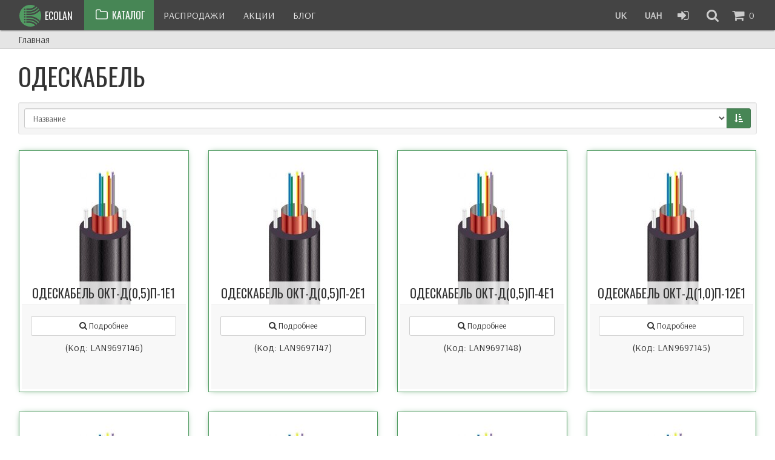

--- FILE ---
content_type: text/html; charset=utf-8
request_url: https://ecolan.com.ua/odeskabel
body_size: 12389
content:
<!DOCTYPE html>
<html xmlns="http://www.w3.org/1999/xhtml" xml:lang="ru-ru" lang="ru-ru" >
<head>
<script async src="https://www.googletagmanager.com/gtag/js?id=UA-162115557-1"></script>
<script>
  window.dataLayer = window.dataLayer || [];
  function gtag(){dataLayer.push(arguments);}
  gtag('js', new Date());

  gtag('config', 'UA-162115557-1');
</script>
<meta name="viewport" content="width=device-width, initial-scale=1.0" />
<meta charset="utf-8" />
	<base href="https://ecolan.com.ua/odeskabel" />
	<meta name="rights" content="Интернет-магазин сетевого оборудования еcolan.com.ua" />
	<meta name="description" content="Оптоволоконнй кабель, кабель питания 220В, коаксиальный кабель, диэлектрический кабель, тросированный кабель" />
	<title>ОДЕСКАБЕЛЬ украинский производитель кабельной продукции. Магазин ECOLAN</title>
	<link href="https://ecolan.com.ua/uk/odeskabel" rel="alternate" hreflang="uk-UA" />
	<link href="https://ecolan.com.ua/odeskabel" rel="alternate" hreflang="ru-RU" />
	<link href="/templates/ecolan/favicon.ico" rel="shortcut icon" type="image/vnd.microsoft.icon" />
	<link href="/templates/ecolan/css/np.css" rel="stylesheet" />
	<link href="/templates/ecolan/css/main.min.css" rel="stylesheet" />
	<link href="/media/mod_languages/css/template.css?15a98364082f76221c13233cc70df82b" rel="stylesheet" />
	<script type="application/json" class="joomla-script-options new">{"csrf.token":"9dc0eef8ae4936aa244790818224772e","system.paths":{"root":"","base":""}}</script>
	<script src="/media/system/js/core.js?15a98364082f76221c13233cc70df82b"></script>
	<script src="/templates/ecolan/js/jui/jquery.min.js?15a98364082f76221c13233cc70df82b"></script>
	<script src="/media/jui/js/jquery-noconflict.js?15a98364082f76221c13233cc70df82b" defer></script>
	<script src="/templates/ecolan/js/jui/jquery-migrate.min.js?15a98364082f76221c13233cc70df82b" defer></script>
	<script src="/templates/ecolan/js/jui/bootstrap.min.js?15a98364082f76221c13233cc70df82b" defer></script>
	<script src="https://ecolan.com.ua/components/com_jshopping/js/jquery/jquery.media.js"></script>
	<script src="https://ecolan.com.ua/components/com_jshopping/js/functions.js"></script>
	<script src="https://ecolan.com.ua/components/com_jshopping/js/validateForm.js"></script>
	<script>
jQuery(function($){ initTooltips(); $("body").on("subform-row-add", initTooltips); function initTooltips (event, container) { container = container || document;$(container).find(".hasTooltip").tooltip({"html": true,"container": "body"});} });
	</script>
	<link href="https://ecolan.com.ua/odeskabel" rel="alternate" hreflang="x-default" />

<style>
.product_list_label.label_2, .product_label.label_2 {background-color:#3392ff;opacity:0.9;}.product_list_label.label_3, .product_label.label_3 {background-color:#6f339b;opacity:0.9;}.product_list_label.label_4, .product_label.label_4 {background-color:#ffb733;opacity:0.9;}.product_list_label.label_1, .product_label.label_1 {background-color:#339933;opacity:0.9;}.product_list_label.label_5, .product_label.label_5 {background-color:#ea73ff;opacity:0.9;}.product_list_label.label_6, .product_label.label_6 {background-color:#787878;opacity:0.9;}.fancybox-caption .button_fancy_buy {display: none;}</style></head>
<body class="site com_jshopping view-products no-layout task-view itemid-305">
<div id="preloader">
<div id="preloader_tab">
<div class="preloader_col"><img src="/templates/ecolan/images/loaderpnggrey.png" alt="preloader"/></div>
</div>
</div>
<div class="fixed_overlay">
<div id="catalog_fixed" class="container-fluid fixed-inner">
<div class="toolbox catalog_base height_full col col-md-6">
<div id="shop_categories" class="catalog_wrap height_full row target_block">
<div id="categories_fixed"><div class="sr-only"></div><div class="text-left"><ul class="categories_toplevel">	<li class="toplevel with_child">		<a class="category_link" href="/pon">			<span class="category_link_name">EPON/GPON/XG-PON/XGS-PON</span>						<span class="toplevel_more submenu_toggle" data-toggle="#sub_86"><i class="fa fa-fw fa-folder-o"></i></span>					</a>						<ul class="categories_secondlevel sub" id="sub_86">												<li>					<a class="category_link " data-category="95" href="/sfp-epon-gpon">						<i class="fa fa-circle" aria-hidden="true"></i> SFP - EPON/GPON/XG(S)-PON					</a>										</li>																<li>					<a class="category_link " data-category="103" href="/onu-epon-gpon">						<i class="fa fa-circle" aria-hidden="true"></i> ONU - EPON/GPON/XG(S)-PON					</a>										</li>																<li>					<a class="category_link " data-category="88" href="/olt-epon-gpon">						<i class="fa fa-circle" aria-hidden="true"></i> OLT - EPON/GPON/XG(S)-PON					</a>										</li>																<li>					<a class="category_link " data-category="156" href="/mdu-epon-gpon-xg-gpon">						<i class="fa fa-circle" aria-hidden="true"></i> MDU - EPON/GPON/XG(S)-PON					</a>										</li>																<li>					<a class="category_link " data-category="105" href="/olt-cards">						<i class="fa fa-circle" aria-hidden="true"></i> Платы расширения EPON - XGS-PON					</a>										</li>																<li>					<a class="category_link " data-category="150" href="/raz-emy-i-kabeli">						<i class="fa fa-circle" aria-hidden="true"></i> Разъемы и кабели					</a>										</li>																<li>					<a class="category_link " data-category="123" href="/power-supply">						<i class="fa fa-circle" aria-hidden="true"></i> Адаптеры Питания 48в					</a>										</li>																<li>					<a class="category_link " data-category="152" href="/ups">						<i class="fa fa-circle" aria-hidden="true"></i> ИБП Бесперебойное Питание					</a>										</li>																<li>					<a class="category_link " data-category="159" href="/pon-passive">						<i class="fa fa-circle" aria-hidden="true"></i> Пассивное оборудование					</a>										</li>										</ul>				</li>	<li class="toplevel with_child">		<a class="category_link" href="/switches">			<span class="category_link_name">Коммутаторы и маршрутизаторы</span>						<span class="toplevel_more submenu_toggle" data-toggle="#sub_112"><i class="fa fa-fw fa-folder-o"></i></span>					</a>						<ul class="categories_secondlevel sub" id="sub_112">												<li>					<a class="category_link " data-category="116" href="/routers">						<i class="fa fa-circle" aria-hidden="true"></i> Маршрутизаторы					</a>										</li>																<li>					<a class="category_link " data-category="117" href="/switch">						<i class="fa fa-circle" aria-hidden="true"></i> Коммутаторы					</a>										</li>										</ul>				</li>	<li class="toplevel with_child">		<a class="category_link" href="/wireless">			<span class="category_link_name">Беспроводное оборудование</span>						<span class="toplevel_more submenu_toggle" data-toggle="#sub_107"><i class="fa fa-fw fa-folder-o"></i></span>					</a>						<ul class="categories_secondlevel sub" id="sub_107">												<li>					<a class="category_link " data-category="108" href="/antenna">						<i class="fa fa-circle" aria-hidden="true"></i> Антенны					</a>										</li>																<li>					<a class="category_link " data-category="147" href="/usb-wifi">						<i class="fa fa-circle" aria-hidden="true"></i> Адаптеры USB					</a>										</li>																<li>					<a class="category_link " data-category="119" href="/home-wifi">						<i class="fa fa-circle" aria-hidden="true"></i> Офис Дом Отель Ресторан					</a>										</li>																<li>					<a class="category_link " data-category="110" href="/abon">						<i class="fa fa-circle" aria-hidden="true"></i> Беспроводные решения					</a>										</li>																<li>					<a class="category_link " data-category="111" href="/power">						<i class="fa fa-circle" aria-hidden="true"></i> Питание и защита					</a>										</li>																<li>					<a class="category_link " data-category="120" href="/routerboards">						<i class="fa fa-circle" aria-hidden="true"></i> Материнские платы RB					</a>										</li>																<li>					<a class="category_link " data-category="122" href="/pigtails-hf">						<i class="fa fa-circle" aria-hidden="true"></i> Высокочастотные пигтейлы					</a>										</li>																<li>					<a class="category_link " data-category="153" href="/mount">						<i class="fa fa-circle" aria-hidden="true"></i> Крепления					</a>										</li>																<li>					<a class="category_link " data-category="154" href="/gsm-trekery">						<i class="fa fa-circle" aria-hidden="true"></i> GPS трекеры					</a>										</li>										</ul>				</li>	<li class="toplevel ">		<a class="category_link" href="/video">			<span class="category_link_name">Видео наблюдение</span>					</a>				</li>	<li class="toplevel with_child">		<a class="category_link" href="/cable">			<span class="category_link_name">Кабельная продукция</span>						<span class="toplevel_more submenu_toggle" data-toggle="#sub_96"><i class="fa fa-fw fa-folder-o"></i></span>					</a>						<ul class="categories_secondlevel sub" id="sub_96">												<li>					<a class="category_link " data-category="98" href="/vitaya-para-med">						<i class="fa fa-circle" aria-hidden="true"></i> Кабель ВИТАЯ-ПАРА					</a>										</li>																<li>					<a class="category_link " data-category="97" href="/optocable">						<i class="fa fa-circle" aria-hidden="true"></i> Оптический кабель					</a>										</li>																<li>					<a class="category_link " data-category="100" href="/patchoutdoor">						<i class="fa fa-circle" aria-hidden="true"></i> Оптические патчкорды наружные					</a>										</li>										</ul>				</li>	<li class="toplevel with_child">		<a class="category_link" href="/opto">			<span class="category_link_name">Кросс оборудование</span>						<span class="toplevel_more submenu_toggle" data-toggle="#sub_101"><i class="fa fa-fw fa-folder-o"></i></span>					</a>						<ul class="categories_secondlevel sub" id="sub_101">												<li>					<a class="category_link " data-category="102" href="/optomufta">						<i class="fa fa-circle" aria-hidden="true"></i> Муфты Оптические					</a>										</li>																<li>					<a class="category_link " data-category="146" href="/ponbox">						<i class="fa fa-circle" aria-hidden="true"></i> PON - Боксы					</a>										</li>										</ul>				</li>	<li class="toplevel with_child">		<a class="category_link" href="/instrument">			<span class="category_link_name">Сетевые инструменты</span>						<span class="toplevel_more submenu_toggle" data-toggle="#sub_104"><i class="fa fa-fw fa-folder-o"></i></span>					</a>						<ul class="categories_secondlevel sub" id="sub_104">												<li>					<a class="category_link " data-category="138" href="/strippery">						<i class="fa fa-circle" aria-hidden="true"></i> Стрипперы					</a>										</li>																<li>					<a class="category_link " data-category="139" href="/snyatie-izolyatsii">						<i class="fa fa-circle" aria-hidden="true"></i> Снятие изоляции					</a>										</li>																<li>					<a class="category_link " data-category="142" href="/dozatory-spirta">						<i class="fa fa-circle" aria-hidden="true"></i> Дозаторы спирта					</a>										</li>																<li>					<a class="category_link " data-category="140" href="/visual-locators">						<i class="fa fa-circle" aria-hidden="true"></i> Лазерные дефектоскопы					</a>										</li>																<li>					<a class="category_link " data-category="141" href="/opticheskie-izmeriteli-moshchnosti">						<i class="fa fa-circle" aria-hidden="true"></i> Оптические измерители мощности					</a>										</li>										</ul>				</li>	<li class="toplevel with_child">		<a class="category_link" href="/plc-fbt">			<span class="category_link_name">Сплитеры и делители</span>						<span class="toplevel_more submenu_toggle" data-toggle="#sub_126"><i class="fa fa-fw fa-folder-o"></i></span>					</a>						<ul class="categories_secondlevel sub" id="sub_126">												<li>					<a class="category_link " data-category="127" href="/plc-025mm">						<i class="fa fa-circle" aria-hidden="true"></i> PLC 0.25 мм					</a>										</li>																<li>					<a class="category_link " data-category="128" href="/plc-09mm">						<i class="fa fa-circle" aria-hidden="true"></i> PLC 0.9 мм					</a>										</li>																<li>					<a class="category_link " data-category="129" href="/plc-upc">						<i class="fa fa-circle" aria-hidden="true"></i> PLC SC/UPC					</a>										</li>																<li>					<a class="category_link " data-category="130" href="/plc-apc">						<i class="fa fa-circle" aria-hidden="true"></i> PLC SC/APC					</a>										</li>																<li>					<a class="category_link " data-category="133" href="/fbt-0-9-mm">						<i class="fa fa-circle" aria-hidden="true"></i> FBT 0.9 мм					</a>										</li>																<li>					<a class="category_link " data-category="132" href="/fbt-sc-upc">						<i class="fa fa-circle" aria-hidden="true"></i> FBT SC/UPC					</a>										</li>																<li>					<a class="category_link " data-category="131" href="/plc-scupc-box">						<i class="fa fa-circle" aria-hidden="true"></i> PLC SC BOX					</a>										</li>										</ul>				</li>	<li class="toplevel with_child">		<a class="category_link" href="/sfp">			<span class="category_link_name">SFP - SFP+/QSFP+/QSFP28/QSFP-DD/OSFP</span>						<span class="toplevel_more submenu_toggle" data-toggle="#sub_134"><i class="fa fa-fw fa-folder-o"></i></span>					</a>						<ul class="categories_secondlevel sub" id="sub_134">												<li>					<a class="category_link " data-category="161" href="/sfp-sfp-plus-csfp">						<i class="fa fa-circle" aria-hidden="true"></i> SFP/SFP+/CSFP					</a>										</li>																<li>					<a class="category_link " data-category="162" href="/xfp">						<i class="fa fa-circle" aria-hidden="true"></i> XFP					</a>										</li>																<li>					<a class="category_link " data-category="160" href="/qsfp-qsfp-plus-qsfp28-qsfp-dd">						<i class="fa fa-circle" aria-hidden="true"></i> QSFP/QSFP+/QSFP28/QSFP-DD					</a>										</li>																<li>					<a class="category_link " data-category="163" href="/osfp">						<i class="fa fa-circle" aria-hidden="true"></i> OSFP					</a>										</li>										</ul>				</li>	<li class="toplevel with_child">		<a class="category_link" href="/optichesie-shnury">			<span class="category_link_name">Оптические патчкорды и адаптеры</span>						<span class="toplevel_more submenu_toggle" data-toggle="#sub_137"><i class="fa fa-fw fa-folder-o"></i></span>					</a>						<ul class="categories_secondlevel sub" id="sub_137">												<li>					<a class="category_link " data-category="164" href="/patch-kordy-opticheskie">						<i class="fa fa-circle" aria-hidden="true"></i> Патч-корды оптические					</a>										</li>																<li>					<a class="category_link " data-category="143" href="/pishtejly-opticheskie">						<i class="fa fa-circle" aria-hidden="true"></i> Пигтейлы оптические					</a>										</li>																<li>					<a class="category_link " data-category="144" href="/adaptery-opticheskie">						<i class="fa fa-circle" aria-hidden="true"></i> Адаптеры оптические					</a>										</li>																<li>					<a class="category_link " data-category="145" href="/attenyuatory-opticheskie">						<i class="fa fa-circle" aria-hidden="true"></i> Аттенюаторы оптические					</a>										</li>										</ul>				</li>	<li class="toplevel ">		<a class="category_link" href="/cable-arm">			<span class="category_link_name">Кабельная арматура</span>					</a>				</li>	<li class="toplevel ">		<a class="category_link" href="/konnektory-i-soediniteli">			<span class="category_link_name">Коннекторы и соеденители</span>					</a>				</li>	<li class="toplevel ">		<a class="category_link" href="/android-tv-box">			<span class="category_link_name">Android TV BOX</span>					</a>				</li>	<li class="toplevel ">		<a class="category_link" href="/snyato-s-proizvodstva">			<span class="category_link_name">Снято с производства</span>					</a>				</li></ul></div></div>
</div>
</div>
</div>
<div id="cart_fixed" class="container-fluid fixed-inner">
<div id="top_cart_block" class="toolbox">
<div class="top_cart_intro">
<div class="top_cart_products fbox trans">
<div class="top_cart_inner">
<p class="cart_empty_text text-center margin50">Корзина пуста</p>
</div>
</div>
</div>
</div>
<script>
	var delurl, tcblock, tccartbtn, delresp;
	jQuery('#top_cart_block').on('click', '.delete_to_trash', function(e) {
		e.preventDefault();
		delurl = jQuery(this).attr('href');		
		jQuery(this).find('i.fa').removeClass('fa-trash-o').addClass('fa-spinner fa-spin');
		jQuery.ajax({
			url: delurl,
			dataType: 'html',
			timeout: 1500,
			success: function (response) {
				delresp = jQuery('<div />').append(response);
				tccartbtn = delresp.find('#cart_qty').html();
				tcblock = delresp.find('#top_cart_block').html();
			},
			complete: function() {
				jQuery('#cart_qty').html(tccartbtn);
				jQuery('#top_cart_block').html(tcblock);
			}
		});	
	});
</script>
</div>
<div id="search_fixed" class="container-fluid fixed-inner">
<div class="search_container toolbox">
<script>
function isEmptyValue(value){
var pattern = /\S/;
return ret = (pattern.test(value)) ? (true) : (false);
}
</script>
<form id="tf_ajax_search_form" class="form-inline mod-shop-search" name = "searchForm" method = "post" action="/search/result" onsubmit = "return isEmptyValue(jQuery('#jshop_search').val())">
<input type="hidden" name="setsearchdata" value="1">
<input type = "hidden" name = "category_id" value = "0" />
<input type = "hidden" name = "search_type" value = "exact" />
<div class="input-search">
<input id="tf_ajax_search_field" type = "text" class = "search-field form-control input-small" placeholder="Начните вводить запрос (от 3 символов)" name = "search" id = "jshop_search" value = "" />
</div>
</form>
<div id="tf_ajax_search_results"></div>
</div>
<script>
if (jQuery()) {
jQuery(document).ready(function($) {	
if ($('#tf_ajax_search_field').length) {
var rh = '',
$sf = $('#search_form'),
$si = $('#tf_ajax_search_field'),
$sr = $('#tf_ajax_search_results');
$sr.empty();		
$si.attr('autocomplete', 'off');
$si.val('');
$si.on('keyup', function(e) {
e.preventDefault();
var stop = false, currentValue = $(this).val(), $product;
if (currentValue.length >= 3) {
currentValue = currentValue.replace(" ","+");
var responseUrl = location.origin + '/search/result?setsearchdata=1&category_id=0&search_type=exact&limit=99999&ajax=1&search='+currentValue;
$.ajax({	
	url: responseUrl,
	dataType: 'json',
	success: function (data) {
		$product = data;
		if ($product.length) {
			$sf.addClass('active');
			$sr.addClass('active');
			rh = '<strong class="tf_ajax_search_results_header">Найдено : '+$product.length+'</strong>';
			$sr.html(function () {
				$.each($product, function(index, element) {
					rh += '<div class="search-result-item">';				
					rh += '<a class="result-item-link'+element.id+'" href="' + element.link + '" title="' + element.name + '">';
					rh += '<img class="result-item-img" src="' + element.img + '"/>';
					rh += '<span class="result-item-name">' + element.name + '</span>';					
					rh += '<span class="result-item-price">' + element.price + '</span>';
					rh += element.stock;
					rh += '</a>' + '</div>';
				});
				return rh;
			});
		}
	}
}).fail(function( jqXHR, textStatus ) {
	$sf.addClass('active');
	$sr.addClass('active').html('Ничего не найдено');
});
} else if (currentValue.length <= 2 && currentValue.length > 0) {
	$sf.addClass('active');
	$sr.addClass('active').html('Введите более 3 символов');
} 
setInterval(function(){
	if (currentValue.length < 1 && stop == false) {			
		$sr.html('').removeClass('active');
		$sf.removeClass('active');
		stop = true;
	}
}, 400);
});
}
$(function () {$si.keypress(function (event) {if (event.which == '13') {event.preventDefault();}})});
});
} else {alert('Ошибка');}
</script>
</div>
<div id="login_fixed" class="container-fluid fixed-inner">
		<div class="moduletable login-fixed">

		
			<table id="login_fixed_table" valign="middle">
<tr>
<td>
<div class="login_form_block toolbox">
<form action="/" method="post" name="login" id="form-login" class="form-horizontal">
<div id="form-login-username" class="form-group">
<label for="modlgn_username" class="sr-only">EMAIL</label>
<input id="modlgn_username" type="text" name="username" class="form-control" size="18" placeholder="email"/>
</div>
<div id="form-login-password" class="form-group">
<label for="modlgn_passwd" class="sr-only">Пароль</label>
<input id="modlgn_passwd" type="password" name="passwd" class="form-control" size="18" placeholder="Пароль"/>
</div>
<div id="form-login-remember" class="checkbox">
<label class="control-label" for="modlgn-remember">
<input id="modlgn-remember" type="checkbox" value="yes" name="remember">
Запомнить меня</label>
</div>
<button id="login_submit_btn" type="submit" name="Submit" class="btn btn-sm btn-primary btn-block">Войти</button>
<div>
<a href="/recovery">Забыли пароль?</a>
</div>
<div>
<a href="/registration">Зарегистрироваться</a>
</div>
<input type="hidden" name="option" value="com_jshopping" />
<input type="hidden" name="controller" value="user" />
<input type="hidden" name="task" value="loginsave" />
<input type="hidden" name="return" value="L29kZXNrYWJlbA==" />
<input type="hidden" name="9dc0eef8ae4936aa244790818224772e" value="1" /></form>
</div>
</td>
</tr>
</table>
		</div>

	
</div>
</div>
<header id="header">
<div id="toppaneltools">
<div class="toppaneltools-inner">
<div id="sitelogo">
<a class="brand" href="/" title="ecolan.com.ua">
<svg xmlns="http://www.w3.org/2000/svg" xmlns:xlink="http://www.w3.org/1999/xlink" fill="#529C63" version="1.1" x="0px" y="0px" viewBox="0 0 100 100" enable-background="new 0 0 100 100" xml:space="preserve"><path d="M46.4,58L46.4,58c-0.1,0-0.1,0-0.1,0v0H33.5v-6.3h12.9H47v0c16.9,0.2,32.2,7.5,42.9,19C93.1,64.6,95,57.5,95,50  c0-7.6-1.9-14.8-5.2-21C79.1,40.4,63.9,47.7,47,47.8v0h-0.6H33.5v-6.3h12.8v0c0,0,0.1,0,0.1,0h0.1c15.9,0,30.1-7,39.8-18.1  c-0.9-1.2-1.8-2.3-2.7-3.4C74.7,30.4,61.6,37,47,37.1v0h-0.4H33.5v-6.3h12.8h0.4c13,0,24.6-5.9,32.4-15.2c-1.1-0.9-2.2-1.8-3.4-2.6  C68.7,21.2,58.5,26.4,47,26.5v0H33.5v-6.3h12.8h0.4c9.3,0,17.7-4.1,23.5-10.5C64,6.7,57.2,5,50,5C25.1,5,5,25.1,5,50  c0,24.9,20.1,45,45,45c7.3,0,14.2-1.8,20.4-4.9c-5.8-6.6-14.3-10.7-23.7-10.7h-0.4H33.5v-6.3H47v0c11.6,0.1,21.9,5.4,28.8,13.7  c1.2-0.8,2.3-1.7,3.4-2.6c-7.8-9.4-19.5-15.4-32.6-15.4h-0.4H33.5v-6.3h13.1H47v0c14.7,0.1,27.9,6.8,36.7,17.2  c1-1.1,1.9-2.2,2.7-3.4C76.7,65.2,62.4,58,46.4,58z M27.4,79.3c-1.7,0-3.1-1.4-3.1-3.1c0-1.7,1.4-3.1,3.1-3.1c1.7,0,3.1,1.4,3.1,3.1  C30.5,77.9,29.1,79.3,27.4,79.3z M27.4,68.8c-1.7,0-3.1-1.4-3.1-3.1c0-1.7,1.4-3.1,3.1-3.1c1.7,0,3.1,1.4,3.1,3.1  C30.5,67.4,29.1,68.8,27.4,68.8z M27.4,58c-1.7,0-3.1-1.4-3.1-3.1c0-1.7,1.4-3.1,3.1-3.1c1.7,0,3.1,1.4,3.1,3.1  C30.5,56.6,29.1,58,27.4,58z M27.4,47.9c-1.7,0-3.1-1.4-3.1-3.1c0-1.7,1.4-3.1,3.1-3.1c1.7,0,3.1,1.4,3.1,3.1  C30.5,46.5,29.1,47.9,27.4,47.9z M27.4,37.1c-1.7,0-3.1-1.4-3.1-3.1c0-1.7,1.4-3.1,3.1-3.1c1.7,0,3.1,1.4,3.1,3.1  C30.5,35.7,29.1,37.1,27.4,37.1z M27.4,26.5c-1.7,0-3.1-1.4-3.1-3.1c0-1.7,1.4-3.1,3.1-3.1c1.7,0,3.1,1.4,3.1,3.1  C30.5,25.1,29.1,26.5,27.4,26.5z"/></svg>
<span class="hidden-xs sitename">Ecolan</span>
</a>
</div>
<a href="#catalog_fixed" title="Каталог" class="catalog target_link"><i class="fa fa-fw fa-lg fa-folder-o"></i> <span class="catalog_btn hidden-xs">Каталог</span></a>
<div id="main_menu"><a id="main_menu_toggle" class="visible-xs" href="#" title="Меню"><i class="fa fa-fw fa-lg fa-bars"></i></a><ul class="nav-top-menu ">
<li class="item-191"><a href="/sale" >РАСПРОДАЖИ</a></li><li class="item-192"><a href="/promotion" >АКЦИИ</a></li><li class="item-202 divider"><span class="separator visible-xs">Вход в аккаунт</span></li><li class="item-203"><a href="/login" class="visible-xs">Вход | авторизация</a></li><li class="item-205"><a href="/registration" class="visible-xs">Регистрация</a></li><li class="item-207"><a href="/recovery" class="visible-xs">Восстановить пароль</a></li><li class="item-285"><a href="/blog" >БЛОГ</a></li></ul></div>
<ul class="navsright">
<li><div class="mod-languages">

	<ul class="lang-inline" dir="ltr">
						<li>
			<a href="/uk/odeskabel">
							UK						</a>
			</li>
							</ul>

</div>
</li>
<li><a id="currency_toggler" class="currency_link" href="#">
<span data-target="11">UAH</span>
</a>
</li>
<li class="login_item"><a class="target_link" href="#login_fixed"><i class="fa fa-fw fa-lg fa-sign-in" aria-hidden="true"></i></a></li>
<li><a class="target_link" href="#search_fixed"><i class="fa fa-fw fa-lg fa-search" aria-hidden="true"></i></a></li>
<li id="cart_mini_btn"><a class="target_link" href="#cart_fixed">
<span id="cart_qty">
<span class="no_items">
<i class="fa fa-fw fa-lg fa-shopping-cart" aria-hidden="true"></i>
0</span>
</span></a>
</li>
</ul>
</div>
</div>
<nav class="sr-only navbar navbar-default navbar-fixed-top">
<div class="container-fluid">
<div class="navbar-header">
<button type="button" class="navbar-toggle collapsed" data-toggle="collapse" data-target="#ecolan_navbar" aria-expanded="false">
<span class="sr-only">Toggle navigation</span>
<span class="icon-bar"></span>
<span class="icon-bar"></span>
<span class="icon-bar"></span>
</button>
</div>
<div class="collapse navbar-collapse" id="ecolan_navbar">
<ul class="nav-top-menu ">
<li class="item-191"><a href="/sale" >РАСПРОДАЖИ</a></li><li class="item-192"><a href="/promotion" >АКЦИИ</a></li><li class="item-202 divider"><span class="separator visible-xs">Вход в аккаунт</span></li><li class="item-203"><a href="/login" class="visible-xs">Вход | авторизация</a></li><li class="item-205"><a href="/registration" class="visible-xs">Регистрация</a></li><li class="item-207"><a href="/recovery" class="visible-xs">Восстановить пароль</a></li><li class="item-285"><a href="/blog" >БЛОГ</a></li></ul>
</div>
</div>
</nav>
<div class="container-fluid">
</div>
</header>
<div id="content">
<div class="container-fluid">
<div class="main_content row">
<ul itemscope itemtype="https://schema.org/BreadcrumbList" class="breadcrumb ">
<li itemprop="itemListElement" itemscope itemtype="https://schema.org/ListItem" class="active">
<meta itemprop="item" content="https://ecolan.com.ua/odeskabel">
<span itemprop="name">
Главная</span>
<meta itemprop="position" content="1">

</li>
</ul><div class="container-fluid sm-nopadding">
<div class="container-fluid">
<main>



<div class="jshop" id="comjshop">
<h1>ОДЕСКАБЕЛЬ</h1>
<div class="manufacturer_description">
</div>
<div class="jshop_list_product">
<form action="/odeskabel" method="post" name="sort_count" id="sort_count" class="form">
<div class="form_sort_count well well-sm">
<div class="row">
<div class="form-group box_products_sorting container-fluid">
<label class="form-label hidden-xs small sr-only">Сортировка: </label>
<div class="input-group">
<select id="order" name="order" class = "form-control input-sm" onchange="submitListProductFilters()">
	<option value="1">Название</option>
	<option value="2">Цена</option>
	<option value="3">Дата</option>
	<option value="5">Рейтинг</option>
	<option value="6">Популярность</option>
</select>
<span class="input-group-btn">
<button title="" class="btn btn-sm btn-primary" onclick="submitListProductFilterSortDirection()">
<i id="icon_sort" class="fa fa-fw" aria-hidden="true"></i>
</button>
</span>
</div>
</div>
<div class="sr-only">
<div class="control-group box_products_count_to_page">
<div class="control-label">
Количество: </div>
<div class="controls">
<select id="limit" name="limit" class = "inputbox" onchange="submitListProductFilters()">
	<option value="5">5</option>
	<option value="10">10</option>
	<option value="12" selected="selected">12</option>
	<option value="15">15</option>
	<option value="20">20</option>
	<option value="25">25</option>
	<option value="50">50</option>
	<option value="99999">Все</option>
</select>
</div>
</div>
</div>
</div>
</div>
<input type="hidden" name="orderby" id="orderby" value="0" />
<input type="hidden" name="limitstart" value="0" />
</form>
<script>
jQuery(document).ready(function($) {
if ($("input[name=\"orderby\"]").val() == 1) {
$("#icon_sort").addClass("fa-sort-amount-desc");
$("#icon_sort").parent("button").attr("title", "По убыванию");
} else {
$("#icon_sort").addClass("fa-sort-amount-asc");
$("#icon_sort").parent("button").attr("title", "По возрастанию");
}
});
</script><div class="jshop list_product row" id="comjshop_list_product">
<div class="col-sm-4 col-md-3 extra-product-block">
<div class="product_card row product productitem_146">
<div class="spacer product-container">
<div class="pc_main_img relative">
<div class="pc_product_rating">
<div class="pc_ratingbox" title="Пока без рейтинга">
<span class="rating_stars">
<span class="rating_star no_rated"><i class="fa fa-star-o" aria-hidden="true"></i></span><span class="rating_star no_rated"><i class="fa fa-star-o" aria-hidden="true"></i></span><span class="rating_star no_rated"><i class="fa fa-star-o" aria-hidden="true"></i></span><span class="rating_star no_rated"><i class="fa fa-star-o" aria-hidden="true"></i></span><span class="rating_star no_rated"><i class="fa fa-star-o" aria-hidden="true"></i></span></span>
</div>
</div>
<a class="img_link" href="/okt-d-0-5-p-1e1">
<img class="jshop_img" src="https://ecolan.com.ua/components/com_jshopping/files/img_products/thumb_odessa_okt_d.jpg" alt="ОДЕСКАБЕЛЬ ОКТ-Д(0,5)П-1Е1" title="ОДЕСКАБЕЛЬ ОКТ-Д(0,5)П-1Е1"  />
</a>
<a class="sr-only" href="https://ecolan.com.ua/components/com_jshopping/files/img_products/thumb_odessa_okt_d.jpg"></a>
<h4 class="pc_product_name">ОДЕСКАБЕЛЬ ОКТ-Д(0,5)П-1Е1</h4>
<div class="pc_absolute">
<div class="action_pc_3d pc_absolute_item" data-target="pc_3d_boxes_1"><i class="fa fa-lg fa-info-circle" aria-hidden="true"></i></div>
<a class="pc_main_img_link pc_product_img_gallery pc_absolute_item" title="ОДЕСКАБЕЛЬ ОКТ-Д(0,5)П-1Е1" href="https://ecolan.com.ua/components/com_jshopping/files/img_products/full_odessa_okt_d.jpg" data-fancybox="product" data-caption="0 $ <a title='ОДЕСКАБЕЛЬ ОКТ-Д(0,5)П-1Е1' href='/okt-d-0-5-p-1e1'>ОДЕСКАБЕЛЬ ОКТ-Д(0,5)П-1Е1</a><a class='btn btn-sm btn-default button_fancy_buy' title='ОДЕСКАБЕЛЬ ОКТ-Д(0,5)П-1Е1' href='/okt-d-0-5-p-1e1'>Подробнее</a>">
<i class="fa fa-lg fa-fw fa-search-plus" aria-hidden="true"></i>
</a>
</div>
</div>
<div class="pc_3d_boxes_1">
<div class="pc_3d_boxes_flip">
<div class="pc_add_to_cart box front">
<!--<h4><a href="/catalog/emerson-eps30-4815af" >Emerson EPS30-4815AF 48V 30A</a></h4>-->
<div class="pc_price vm3pr-0">

<div class="product-price">
<div class="price_extra_info">
</div>
</div><!--/end product-price -->

<div class="clear"></div>
</div>

<div class="pc_add_to_cart_block">
<div class="addtocart-area">
<div class="btn-group btn-group-justified" role="group" aria-label="...">
<a class="btn btn-sm btn-default link_more" href="/okt-d-0-5-p-1e1" title="ОДЕСКАБЕЛЬ ОКТ-Д(0,5)П-1Е1">
<i class="fa fa-search" aria-hidden="true"></i>	Подробнее</a>
</div>
</div>
</div>



<div class="pc_details_button">
<div class="jshop_code_prod">(Код: <span>LAN9697146</span>)</div>
<div class="extra_fields sr-only">
</div>
</div>
</div>
<!-- Product Short Description -->
<div class="pc_short_info box back dot-ellipsis dot-resize-update dot-height-130">
1х волоконный оптический, диэлектрический, круглый кабель с растяжением до 0.5 кН. Производитель ОДЕСКАБЕЛЬ</div>
<div class="clearfix"></div>
</div>
</div>
</div>
</div>
</div>
<div class="col-sm-4 col-md-3 extra-product-block">
<div class="product_card row product productitem_147">
<div class="spacer product-container">
<div class="pc_main_img relative">
<div class="pc_product_rating">
<div class="pc_ratingbox" title="Пока без рейтинга">
<span class="rating_stars">
<span class="rating_star no_rated"><i class="fa fa-star-o" aria-hidden="true"></i></span><span class="rating_star no_rated"><i class="fa fa-star-o" aria-hidden="true"></i></span><span class="rating_star no_rated"><i class="fa fa-star-o" aria-hidden="true"></i></span><span class="rating_star no_rated"><i class="fa fa-star-o" aria-hidden="true"></i></span><span class="rating_star no_rated"><i class="fa fa-star-o" aria-hidden="true"></i></span></span>
</div>
</div>
<a class="img_link" href="/okt-d-0-5-p-2e1">
<img class="jshop_img" src="https://ecolan.com.ua/components/com_jshopping/files/img_products/thumb_odessa_okt_d.jpg" alt="ОДЕСКАБЕЛЬ ОКТ-Д(0,5)П-2Е1" title="ОДЕСКАБЕЛЬ ОКТ-Д(0,5)П-2Е1"  />
</a>
<a class="sr-only" href="https://ecolan.com.ua/components/com_jshopping/files/img_products/thumb_odessa_okt_d.jpg"></a>
<h4 class="pc_product_name">ОДЕСКАБЕЛЬ ОКТ-Д(0,5)П-2Е1</h4>
<div class="pc_absolute">
<div class="action_pc_3d pc_absolute_item" data-target="pc_3d_boxes_1"><i class="fa fa-lg fa-info-circle" aria-hidden="true"></i></div>
<a class="pc_main_img_link pc_product_img_gallery pc_absolute_item" title="ОДЕСКАБЕЛЬ ОКТ-Д(0,5)П-2Е1" href="https://ecolan.com.ua/components/com_jshopping/files/img_products/full_odessa_okt_d.jpg" data-fancybox="product" data-caption="0 $ <a title='ОДЕСКАБЕЛЬ ОКТ-Д(0,5)П-2Е1' href='/okt-d-0-5-p-2e1'>ОДЕСКАБЕЛЬ ОКТ-Д(0,5)П-2Е1</a><a class='btn btn-sm btn-default button_fancy_buy' title='ОДЕСКАБЕЛЬ ОКТ-Д(0,5)П-2Е1' href='/okt-d-0-5-p-2e1'>Подробнее</a>">
<i class="fa fa-lg fa-fw fa-search-plus" aria-hidden="true"></i>
</a>
</div>
</div>
<div class="pc_3d_boxes_1">
<div class="pc_3d_boxes_flip">
<div class="pc_add_to_cart box front">
<!--<h4><a href="/catalog/emerson-eps30-4815af" >Emerson EPS30-4815AF 48V 30A</a></h4>-->
<div class="pc_price vm3pr-0">

<div class="product-price">
<div class="price_extra_info">
</div>
</div><!--/end product-price -->

<div class="clear"></div>
</div>

<div class="pc_add_to_cart_block">
<div class="addtocart-area">
<div class="btn-group btn-group-justified" role="group" aria-label="...">
<a class="btn btn-sm btn-default link_more" href="/okt-d-0-5-p-2e1" title="ОДЕСКАБЕЛЬ ОКТ-Д(0,5)П-2Е1">
<i class="fa fa-search" aria-hidden="true"></i>	Подробнее</a>
</div>
</div>
</div>



<div class="pc_details_button">
<div class="jshop_code_prod">(Код: <span>LAN9697147</span>)</div>
<div class="extra_fields sr-only">
</div>
</div>
</div>
<!-- Product Short Description -->
<div class="pc_short_info box back dot-ellipsis dot-resize-update dot-height-130">
2х волоконный оптический, диэлектрический, круглый кабель с растяжением до 0.5 кН. Производитель ОДЕСКАБЕЛЬ</div>
<div class="clearfix"></div>
</div>
</div>
</div>
</div>
</div>
<div class="col-sm-4 col-md-3 extra-product-block">
<div class="product_card row product productitem_148">
<div class="spacer product-container">
<div class="pc_main_img relative">
<div class="pc_product_rating">
<div class="pc_ratingbox" title="Пока без рейтинга">
<span class="rating_stars">
<span class="rating_star no_rated"><i class="fa fa-star-o" aria-hidden="true"></i></span><span class="rating_star no_rated"><i class="fa fa-star-o" aria-hidden="true"></i></span><span class="rating_star no_rated"><i class="fa fa-star-o" aria-hidden="true"></i></span><span class="rating_star no_rated"><i class="fa fa-star-o" aria-hidden="true"></i></span><span class="rating_star no_rated"><i class="fa fa-star-o" aria-hidden="true"></i></span></span>
</div>
</div>
<a class="img_link" href="/okt-d-0-5-p-4e1">
<img class="jshop_img" src="https://ecolan.com.ua/components/com_jshopping/files/img_products/thumb_odessa_okt_d.jpg" alt="ОДЕСКАБЕЛЬ ОКТ-Д(0,5)П-4Е1" title="ОДЕСКАБЕЛЬ ОКТ-Д(0,5)П-4Е1"  />
</a>
<a class="sr-only" href="https://ecolan.com.ua/components/com_jshopping/files/img_products/thumb_odessa_okt_d.jpg"></a>
<h4 class="pc_product_name">ОДЕСКАБЕЛЬ ОКТ-Д(0,5)П-4Е1</h4>
<div class="pc_absolute">
<div class="action_pc_3d pc_absolute_item" data-target="pc_3d_boxes_1"><i class="fa fa-lg fa-info-circle" aria-hidden="true"></i></div>
<a class="pc_main_img_link pc_product_img_gallery pc_absolute_item" title="ОДЕСКАБЕЛЬ ОКТ-Д(0,5)П-4Е1" href="https://ecolan.com.ua/components/com_jshopping/files/img_products/full_odessa_okt_d.jpg" data-fancybox="product" data-caption="0 $ <a title='ОДЕСКАБЕЛЬ ОКТ-Д(0,5)П-4Е1' href='/okt-d-0-5-p-4e1'>ОДЕСКАБЕЛЬ ОКТ-Д(0,5)П-4Е1</a><a class='btn btn-sm btn-default button_fancy_buy' title='ОДЕСКАБЕЛЬ ОКТ-Д(0,5)П-4Е1' href='/okt-d-0-5-p-4e1'>Подробнее</a>">
<i class="fa fa-lg fa-fw fa-search-plus" aria-hidden="true"></i>
</a>
</div>
</div>
<div class="pc_3d_boxes_1">
<div class="pc_3d_boxes_flip">
<div class="pc_add_to_cart box front">
<!--<h4><a href="/catalog/emerson-eps30-4815af" >Emerson EPS30-4815AF 48V 30A</a></h4>-->
<div class="pc_price vm3pr-0">

<div class="product-price">
<div class="price_extra_info">
</div>
</div><!--/end product-price -->

<div class="clear"></div>
</div>

<div class="pc_add_to_cart_block">
<div class="addtocart-area">
<div class="btn-group btn-group-justified" role="group" aria-label="...">
<a class="btn btn-sm btn-default link_more" href="/okt-d-0-5-p-4e1" title="ОДЕСКАБЕЛЬ ОКТ-Д(0,5)П-4Е1">
<i class="fa fa-search" aria-hidden="true"></i>	Подробнее</a>
</div>
</div>
</div>



<div class="pc_details_button">
<div class="jshop_code_prod">(Код: <span>LAN9697148</span>)</div>
<div class="extra_fields sr-only">
</div>
</div>
</div>
<!-- Product Short Description -->
<div class="pc_short_info box back dot-ellipsis dot-resize-update dot-height-130">
4х волоконный оптический, диэлектрический, круглый кабель с растяжением до 0.5 кН. Производитель ОДЕСКАБЕЛЬ</div>
<div class="clearfix"></div>
</div>
</div>
</div>
</div>
</div>
<div class="col-sm-4 col-md-3 extra-product-block">
<div class="product_card row product productitem_145">
<div class="spacer product-container">
<div class="pc_main_img relative">
<div class="pc_product_rating">
<div class="pc_ratingbox" title="Пока без рейтинга">
<span class="rating_stars">
<span class="rating_star no_rated"><i class="fa fa-star-o" aria-hidden="true"></i></span><span class="rating_star no_rated"><i class="fa fa-star-o" aria-hidden="true"></i></span><span class="rating_star no_rated"><i class="fa fa-star-o" aria-hidden="true"></i></span><span class="rating_star no_rated"><i class="fa fa-star-o" aria-hidden="true"></i></span><span class="rating_star no_rated"><i class="fa fa-star-o" aria-hidden="true"></i></span></span>
</div>
</div>
<a class="img_link" href="/okt-d-1-0-p-12e1">
<img class="jshop_img" src="https://ecolan.com.ua/components/com_jshopping/files/img_products/thumb_odessa_okt_d.jpg" alt="ОДЕСКАБЕЛЬ ОКТ-Д(1,0)П-12Е1" title="ОДЕСКАБЕЛЬ ОКТ-Д(1,0)П-12Е1"  />
</a>
<a class="sr-only" href="https://ecolan.com.ua/components/com_jshopping/files/img_products/thumb_odessa_okt_d.jpg"></a>
<h4 class="pc_product_name">ОДЕСКАБЕЛЬ ОКТ-Д(1,0)П-12Е1</h4>
<div class="pc_absolute">
<div class="action_pc_3d pc_absolute_item" data-target="pc_3d_boxes_1"><i class="fa fa-lg fa-info-circle" aria-hidden="true"></i></div>
<a class="pc_main_img_link pc_product_img_gallery pc_absolute_item" title="ОДЕСКАБЕЛЬ ОКТ-Д(1,0)П-12Е1" href="https://ecolan.com.ua/components/com_jshopping/files/img_products/full_odessa_okt_d.jpg" data-fancybox="product" data-caption="0 $ <a title='ОДЕСКАБЕЛЬ ОКТ-Д(1,0)П-12Е1' href='/okt-d-1-0-p-12e1'>ОДЕСКАБЕЛЬ ОКТ-Д(1,0)П-12Е1</a><a class='btn btn-sm btn-default button_fancy_buy' title='ОДЕСКАБЕЛЬ ОКТ-Д(1,0)П-12Е1' href='/okt-d-1-0-p-12e1'>Подробнее</a>">
<i class="fa fa-lg fa-fw fa-search-plus" aria-hidden="true"></i>
</a>
</div>
</div>
<div class="pc_3d_boxes_1">
<div class="pc_3d_boxes_flip">
<div class="pc_add_to_cart box front">
<!--<h4><a href="/catalog/emerson-eps30-4815af" >Emerson EPS30-4815AF 48V 30A</a></h4>-->
<div class="pc_price vm3pr-0">

<div class="product-price">
<div class="price_extra_info">
</div>
</div><!--/end product-price -->

<div class="clear"></div>
</div>

<div class="pc_add_to_cart_block">
<div class="addtocart-area">
<div class="btn-group btn-group-justified" role="group" aria-label="...">
<a class="btn btn-sm btn-default link_more" href="/okt-d-1-0-p-12e1" title="ОДЕСКАБЕЛЬ ОКТ-Д(1,0)П-12Е1">
<i class="fa fa-search" aria-hidden="true"></i>	Подробнее</a>
</div>
</div>
</div>



<div class="pc_details_button">
<div class="jshop_code_prod">(Код: <span>LAN9697145</span>)</div>
<div class="extra_fields sr-only">
</div>
</div>
</div>
<!-- Product Short Description -->
<div class="pc_short_info box back dot-ellipsis dot-resize-update dot-height-130">
12х волоконный оптический, диэлектрический, круглый кабель с растяжением до 1 кН. Производитель ОДЕСКАБЕЛЬ</div>
<div class="clearfix"></div>
</div>
</div>
</div>
</div>
</div>
<div class="col-sm-4 col-md-3 extra-product-block">
<div class="product_card row product productitem_141">
<div class="spacer product-container">
<div class="pc_main_img relative">
<div class="pc_product_rating">
<div class="pc_ratingbox" title="Пока без рейтинга">
<span class="rating_stars">
<span class="rating_star no_rated"><i class="fa fa-star-o" aria-hidden="true"></i></span><span class="rating_star no_rated"><i class="fa fa-star-o" aria-hidden="true"></i></span><span class="rating_star no_rated"><i class="fa fa-star-o" aria-hidden="true"></i></span><span class="rating_star no_rated"><i class="fa fa-star-o" aria-hidden="true"></i></span><span class="rating_star no_rated"><i class="fa fa-star-o" aria-hidden="true"></i></span></span>
</div>
</div>
<a class="img_link" href="/okt-d-1-0-p-1e1">
<img class="jshop_img" src="https://ecolan.com.ua/components/com_jshopping/files/img_products/thumb_odessa_okt_d.jpg" alt="ОДЕСКАБЕЛЬ ОКТ-Д(1,0)П-1Е1" title="ОДЕСКАБЕЛЬ ОКТ-Д(1,0)П-1Е1"  />
</a>
<a class="sr-only" href="https://ecolan.com.ua/components/com_jshopping/files/img_products/thumb_odessa_okt_d.jpg"></a>
<h4 class="pc_product_name">ОДЕСКАБЕЛЬ ОКТ-Д(1,0)П-1Е1</h4>
<div class="pc_absolute">
<div class="action_pc_3d pc_absolute_item" data-target="pc_3d_boxes_1"><i class="fa fa-lg fa-info-circle" aria-hidden="true"></i></div>
<a class="pc_main_img_link pc_product_img_gallery pc_absolute_item" title="ОДЕСКАБЕЛЬ ОКТ-Д(1,0)П-1Е1" href="https://ecolan.com.ua/components/com_jshopping/files/img_products/full_odessa_okt_d.jpg" data-fancybox="product" data-caption="0 $ <a title='ОДЕСКАБЕЛЬ ОКТ-Д(1,0)П-1Е1' href='/okt-d-1-0-p-1e1'>ОДЕСКАБЕЛЬ ОКТ-Д(1,0)П-1Е1</a><a class='btn btn-sm btn-default button_fancy_buy' title='ОДЕСКАБЕЛЬ ОКТ-Д(1,0)П-1Е1' href='/okt-d-1-0-p-1e1'>Подробнее</a>">
<i class="fa fa-lg fa-fw fa-search-plus" aria-hidden="true"></i>
</a>
</div>
</div>
<div class="pc_3d_boxes_1">
<div class="pc_3d_boxes_flip">
<div class="pc_add_to_cart box front">
<!--<h4><a href="/catalog/emerson-eps30-4815af" >Emerson EPS30-4815AF 48V 30A</a></h4>-->
<div class="pc_price vm3pr-0">

<div class="product-price">
<div class="price_extra_info">
</div>
</div><!--/end product-price -->

<div class="clear"></div>
</div>

<div class="pc_add_to_cart_block">
<div class="addtocart-area">
<div class="btn-group btn-group-justified" role="group" aria-label="...">
<a class="btn btn-sm btn-default link_more" href="/okt-d-1-0-p-1e1" title="ОДЕСКАБЕЛЬ ОКТ-Д(1,0)П-1Е1">
<i class="fa fa-search" aria-hidden="true"></i>	Подробнее</a>
</div>
</div>
</div>



<div class="pc_details_button">
<div class="jshop_code_prod">(Код: <span>LAN9697141</span>)</div>
<div class="extra_fields sr-only">
</div>
</div>
</div>
<!-- Product Short Description -->
<div class="pc_short_info box back dot-ellipsis dot-resize-update dot-height-130">
1х волоконный оптический, диэлектрический, круглый кабель с растяжением до 1 кН. Производитель ОДЕСКАБЕЛЬ</div>
<div class="clearfix"></div>
</div>
</div>
</div>
</div>
</div>
<div class="col-sm-4 col-md-3 extra-product-block">
<div class="product_card row product productitem_142">
<div class="spacer product-container">
<div class="pc_main_img relative">
<div class="pc_product_rating">
<div class="pc_ratingbox" title="Пока без рейтинга">
<span class="rating_stars">
<span class="rating_star no_rated"><i class="fa fa-star-o" aria-hidden="true"></i></span><span class="rating_star no_rated"><i class="fa fa-star-o" aria-hidden="true"></i></span><span class="rating_star no_rated"><i class="fa fa-star-o" aria-hidden="true"></i></span><span class="rating_star no_rated"><i class="fa fa-star-o" aria-hidden="true"></i></span><span class="rating_star no_rated"><i class="fa fa-star-o" aria-hidden="true"></i></span></span>
</div>
</div>
<a class="img_link" href="/okt-d-1-0-p-2e1">
<img class="jshop_img" src="https://ecolan.com.ua/components/com_jshopping/files/img_products/thumb_odessa_okt_d.jpg" alt="ОДЕСКАБЕЛЬ ОКТ-Д(1,0)П-2Е1" title="ОДЕСКАБЕЛЬ ОКТ-Д(1,0)П-2Е1"  />
</a>
<a class="sr-only" href="https://ecolan.com.ua/components/com_jshopping/files/img_products/thumb_odessa_okt_d.jpg"></a>
<h4 class="pc_product_name">ОДЕСКАБЕЛЬ ОКТ-Д(1,0)П-2Е1</h4>
<div class="pc_absolute">
<div class="action_pc_3d pc_absolute_item" data-target="pc_3d_boxes_1"><i class="fa fa-lg fa-info-circle" aria-hidden="true"></i></div>
<a class="pc_main_img_link pc_product_img_gallery pc_absolute_item" title="ОДЕСКАБЕЛЬ ОКТ-Д(1,0)П-2Е1" href="https://ecolan.com.ua/components/com_jshopping/files/img_products/full_odessa_okt_d.jpg" data-fancybox="product" data-caption="0 $ <a title='ОДЕСКАБЕЛЬ ОКТ-Д(1,0)П-2Е1' href='/okt-d-1-0-p-2e1'>ОДЕСКАБЕЛЬ ОКТ-Д(1,0)П-2Е1</a><a class='btn btn-sm btn-default button_fancy_buy' title='ОДЕСКАБЕЛЬ ОКТ-Д(1,0)П-2Е1' href='/okt-d-1-0-p-2e1'>Подробнее</a>">
<i class="fa fa-lg fa-fw fa-search-plus" aria-hidden="true"></i>
</a>
</div>
</div>
<div class="pc_3d_boxes_1">
<div class="pc_3d_boxes_flip">
<div class="pc_add_to_cart box front">
<!--<h4><a href="/catalog/emerson-eps30-4815af" >Emerson EPS30-4815AF 48V 30A</a></h4>-->
<div class="pc_price vm3pr-0">

<div class="product-price">
<div class="price_extra_info">
</div>
</div><!--/end product-price -->

<div class="clear"></div>
</div>

<div class="pc_add_to_cart_block">
<div class="addtocart-area">
<div class="btn-group btn-group-justified" role="group" aria-label="...">
<a class="btn btn-sm btn-default link_more" href="/okt-d-1-0-p-2e1" title="ОДЕСКАБЕЛЬ ОКТ-Д(1,0)П-2Е1">
<i class="fa fa-search" aria-hidden="true"></i>	Подробнее</a>
</div>
</div>
</div>



<div class="pc_details_button">
<div class="jshop_code_prod">(Код: <span>LAN9697142</span>)</div>
<div class="extra_fields sr-only">
</div>
</div>
</div>
<!-- Product Short Description -->
<div class="pc_short_info box back dot-ellipsis dot-resize-update dot-height-130">
2х волоконный оптический, диэлектрический, круглый кабель с растяжением до 1 кН. Производитель ОДЕСКАБЕЛЬ</div>
<div class="clearfix"></div>
</div>
</div>
</div>
</div>
</div>
<div class="col-sm-4 col-md-3 extra-product-block">
<div class="product_card row product productitem_143">
<div class="spacer product-container">
<div class="pc_main_img relative">
<div class="pc_product_rating">
<div class="pc_ratingbox" title="Пока без рейтинга">
<span class="rating_stars">
<span class="rating_star no_rated"><i class="fa fa-star-o" aria-hidden="true"></i></span><span class="rating_star no_rated"><i class="fa fa-star-o" aria-hidden="true"></i></span><span class="rating_star no_rated"><i class="fa fa-star-o" aria-hidden="true"></i></span><span class="rating_star no_rated"><i class="fa fa-star-o" aria-hidden="true"></i></span><span class="rating_star no_rated"><i class="fa fa-star-o" aria-hidden="true"></i></span></span>
</div>
</div>
<a class="img_link" href="/okt-d-1-0-p-4e1">
<img class="jshop_img" src="https://ecolan.com.ua/components/com_jshopping/files/img_products/thumb_odessa_okt_d.jpg" alt="ОДЕСКАБЕЛЬ ОКТ-Д(1,0)П-4Е1" title="ОДЕСКАБЕЛЬ ОКТ-Д(1,0)П-4Е1"  />
</a>
<a class="sr-only" href="https://ecolan.com.ua/components/com_jshopping/files/img_products/thumb_odessa_okt_d.jpg"></a>
<h4 class="pc_product_name">ОДЕСКАБЕЛЬ ОКТ-Д(1,0)П-4Е1</h4>
<div class="pc_absolute">
<div class="action_pc_3d pc_absolute_item" data-target="pc_3d_boxes_1"><i class="fa fa-lg fa-info-circle" aria-hidden="true"></i></div>
<a class="pc_main_img_link pc_product_img_gallery pc_absolute_item" title="ОДЕСКАБЕЛЬ ОКТ-Д(1,0)П-4Е1" href="https://ecolan.com.ua/components/com_jshopping/files/img_products/full_odessa_okt_d.jpg" data-fancybox="product" data-caption="0 $ <a title='ОДЕСКАБЕЛЬ ОКТ-Д(1,0)П-4Е1' href='/okt-d-1-0-p-4e1'>ОДЕСКАБЕЛЬ ОКТ-Д(1,0)П-4Е1</a><a class='btn btn-sm btn-default button_fancy_buy' title='ОДЕСКАБЕЛЬ ОКТ-Д(1,0)П-4Е1' href='/okt-d-1-0-p-4e1'>Подробнее</a>">
<i class="fa fa-lg fa-fw fa-search-plus" aria-hidden="true"></i>
</a>
</div>
</div>
<div class="pc_3d_boxes_1">
<div class="pc_3d_boxes_flip">
<div class="pc_add_to_cart box front">
<!--<h4><a href="/catalog/emerson-eps30-4815af" >Emerson EPS30-4815AF 48V 30A</a></h4>-->
<div class="pc_price vm3pr-0">

<div class="product-price">
<div class="price_extra_info">
</div>
</div><!--/end product-price -->

<div class="clear"></div>
</div>

<div class="pc_add_to_cart_block">
<div class="addtocart-area">
<div class="btn-group btn-group-justified" role="group" aria-label="...">
<a class="btn btn-sm btn-default link_more" href="/okt-d-1-0-p-4e1" title="ОДЕСКАБЕЛЬ ОКТ-Д(1,0)П-4Е1">
<i class="fa fa-search" aria-hidden="true"></i>	Подробнее</a>
</div>
</div>
</div>



<div class="pc_details_button">
<div class="jshop_code_prod">(Код: <span>LAN9697143</span>)</div>
<div class="extra_fields sr-only">
</div>
</div>
</div>
<!-- Product Short Description -->
<div class="pc_short_info box back dot-ellipsis dot-resize-update dot-height-130">
4х волоконный оптический, диэлектрический, круглый кабель с растяжением до 1 кН. Производитель ОДЕСКАБЕЛЬ</div>
<div class="clearfix"></div>
</div>
</div>
</div>
</div>
</div>
<div class="col-sm-4 col-md-3 extra-product-block">
<div class="product_card row product productitem_144">
<div class="spacer product-container">
<div class="pc_main_img relative">
<div class="pc_product_rating">
<div class="pc_ratingbox" title="Пока без рейтинга">
<span class="rating_stars">
<span class="rating_star no_rated"><i class="fa fa-star-o" aria-hidden="true"></i></span><span class="rating_star no_rated"><i class="fa fa-star-o" aria-hidden="true"></i></span><span class="rating_star no_rated"><i class="fa fa-star-o" aria-hidden="true"></i></span><span class="rating_star no_rated"><i class="fa fa-star-o" aria-hidden="true"></i></span><span class="rating_star no_rated"><i class="fa fa-star-o" aria-hidden="true"></i></span></span>
</div>
</div>
<a class="img_link" href="/okt-d-1-0-p-8e1">
<img class="jshop_img" src="https://ecolan.com.ua/components/com_jshopping/files/img_products/thumb_odessa_okt_d.jpg" alt="ОДЕСКАБЕЛЬ ОКТ-Д(1,0)П-8Е1" title="ОДЕСКАБЕЛЬ ОКТ-Д(1,0)П-8Е1"  />
</a>
<a class="sr-only" href="https://ecolan.com.ua/components/com_jshopping/files/img_products/thumb_odessa_okt_d.jpg"></a>
<h4 class="pc_product_name">ОДЕСКАБЕЛЬ ОКТ-Д(1,0)П-8Е1</h4>
<div class="pc_absolute">
<div class="action_pc_3d pc_absolute_item" data-target="pc_3d_boxes_1"><i class="fa fa-lg fa-info-circle" aria-hidden="true"></i></div>
<a class="pc_main_img_link pc_product_img_gallery pc_absolute_item" title="ОДЕСКАБЕЛЬ ОКТ-Д(1,0)П-8Е1" href="https://ecolan.com.ua/components/com_jshopping/files/img_products/full_odessa_okt_d.jpg" data-fancybox="product" data-caption="0 $ <a title='ОДЕСКАБЕЛЬ ОКТ-Д(1,0)П-8Е1' href='/okt-d-1-0-p-8e1'>ОДЕСКАБЕЛЬ ОКТ-Д(1,0)П-8Е1</a><a class='btn btn-sm btn-default button_fancy_buy' title='ОДЕСКАБЕЛЬ ОКТ-Д(1,0)П-8Е1' href='/okt-d-1-0-p-8e1'>Подробнее</a>">
<i class="fa fa-lg fa-fw fa-search-plus" aria-hidden="true"></i>
</a>
</div>
</div>
<div class="pc_3d_boxes_1">
<div class="pc_3d_boxes_flip">
<div class="pc_add_to_cart box front">
<!--<h4><a href="/catalog/emerson-eps30-4815af" >Emerson EPS30-4815AF 48V 30A</a></h4>-->
<div class="pc_price vm3pr-0">

<div class="product-price">
<div class="price_extra_info">
</div>
</div><!--/end product-price -->

<div class="clear"></div>
</div>

<div class="pc_add_to_cart_block">
<div class="addtocart-area">
<div class="btn-group btn-group-justified" role="group" aria-label="...">
<a class="btn btn-sm btn-default link_more" href="/okt-d-1-0-p-8e1" title="ОДЕСКАБЕЛЬ ОКТ-Д(1,0)П-8Е1">
<i class="fa fa-search" aria-hidden="true"></i>	Подробнее</a>
</div>
</div>
</div>



<div class="pc_details_button">
<div class="jshop_code_prod">(Код: <span>LAN9697144</span>)</div>
<div class="extra_fields sr-only">
</div>
</div>
</div>
<!-- Product Short Description -->
<div class="pc_short_info box back dot-ellipsis dot-resize-update dot-height-130">
8х волоконный оптический, диэлектрический, круглый кабель с растяжением до 1 кН. Производитель ОДЕСКАБЕЛЬ</div>
<div class="clearfix"></div>
</div>
</div>
</div>
</div>
</div>
<div class="col-sm-4 col-md-3 extra-product-block">
<div class="product_card row product productitem_159">
<div class="spacer product-container">
<div class="pc_main_img relative">
<div class="pc_product_rating">
<div class="pc_ratingbox" title="Пока без рейтинга">
<span class="rating_stars">
<span class="rating_star no_rated"><i class="fa fa-star-o" aria-hidden="true"></i></span><span class="rating_star no_rated"><i class="fa fa-star-o" aria-hidden="true"></i></span><span class="rating_star no_rated"><i class="fa fa-star-o" aria-hidden="true"></i></span><span class="rating_star no_rated"><i class="fa fa-star-o" aria-hidden="true"></i></span><span class="rating_star no_rated"><i class="fa fa-star-o" aria-hidden="true"></i></span></span>
</div>
</div>
<a class="img_link" href="/odespatch-outdoor-scupc">
<img class="jshop_img" src="https://ecolan.com.ua/components/com_jshopping/files/img_products/thumb_odes-patchcord_outdoor_scupc.jpg" alt="ОКТ-Д(0,5)П-1Е1 -SC/UPC" title="ОКТ-Д(0,5)П-1Е1 -SC/UPC"  />
</a>
<a class="sr-only" href="https://ecolan.com.ua/components/com_jshopping/files/img_products/thumb_odes-patchcord_outdoor_scupc.jpg"></a>
<h4 class="pc_product_name">ОКТ-Д(0,5)П-1Е1 -SC/UPC</h4>
<div class="pc_absolute">
<div class="action_pc_3d pc_absolute_item" data-target="pc_3d_boxes_1"><i class="fa fa-lg fa-info-circle" aria-hidden="true"></i></div>
<a class="pc_main_img_link pc_product_img_gallery pc_absolute_item" title="ОКТ-Д(0,5)П-1Е1 -SC/UPC" href="https://ecolan.com.ua/components/com_jshopping/files/img_products/full_odes-patchcord_outdoor_scupc.jpg" data-fancybox="product" data-caption="0 $ <a title='ОКТ-Д(0,5)П-1Е1 -SC/UPC' href='/odespatch-outdoor-scupc'>ОКТ-Д(0,5)П-1Е1 -SC/UPC</a><a class='btn btn-sm btn-default button_fancy_buy' title='ОКТ-Д(0,5)П-1Е1 -SC/UPC' href='/odespatch-outdoor-scupc'>Подробнее</a>">
<i class="fa fa-lg fa-fw fa-search-plus" aria-hidden="true"></i>
</a>
</div>
</div>
<div class="pc_3d_boxes_1">
<div class="pc_3d_boxes_flip">
<div class="pc_add_to_cart box front">
<!--<h4><a href="/catalog/emerson-eps30-4815af" >Emerson EPS30-4815AF 48V 30A</a></h4>-->
<div class="pc_price vm3pr-0">

<div class="product-price">
<div class="price_extra_info">
</div>
</div><!--/end product-price -->

<div class="clear"></div>
</div>

<div class="pc_add_to_cart_block">
<div class="addtocart-area">
<div class="btn-group btn-group-justified" role="group" aria-label="...">
<a class="btn btn-sm btn-default link_more" href="/odespatch-outdoor-scupc" title="ОКТ-Д(0,5)П-1Е1 -SC/UPC">
<i class="fa fa-search" aria-hidden="true"></i>	Подробнее</a>
</div>
</div>
</div>



<div class="pc_details_button">
<div class="jshop_code_prod">(Код: <span>LAN96100159</span>)</div>
<div class="extra_fields sr-only">
</div>
</div>
</div>
<!-- Product Short Description -->
<div class="pc_short_info box back dot-ellipsis dot-resize-update dot-height-130">
Cоединительный патчкорд для наружного использования, диэлектрический круглой конструкции, производитель ОДЕСКАБЕЛЬ</div>
<div class="clearfix"></div>
</div>
</div>
</div>
</div>
</div>
<div class="col-sm-4 col-md-3 extra-product-block">
<div class="product_card row product productitem_160">
<div class="spacer product-container">
<div class="pc_main_img relative">
<div class="pc_product_rating">
<div class="pc_ratingbox" title="Пока без рейтинга">
<span class="rating_stars">
<span class="rating_star no_rated"><i class="fa fa-star-o" aria-hidden="true"></i></span><span class="rating_star no_rated"><i class="fa fa-star-o" aria-hidden="true"></i></span><span class="rating_star no_rated"><i class="fa fa-star-o" aria-hidden="true"></i></span><span class="rating_star no_rated"><i class="fa fa-star-o" aria-hidden="true"></i></span><span class="rating_star no_rated"><i class="fa fa-star-o" aria-hidden="true"></i></span></span>
</div>
</div>
<a class="img_link" href="/ushpatch-outdoor-scupc">
<img class="jshop_img" src="https://ecolan.com.ua/components/com_jshopping/files/img_products/thumb_ush-patchcord_outdoor_scupc.jpg" alt="ОКТ-Д(1,0)П-1Е1-SC/UPC" title="ОКТ-Д(1,0)П-1Е1-SC/UPC"  />
</a>
<a class="sr-only" href="https://ecolan.com.ua/components/com_jshopping/files/img_products/thumb_ush-patchcord_outdoor_scupc.jpg"></a>
<h4 class="pc_product_name">ОКТ-Д(1,0)П-1Е1-SC/UPC</h4>
<div class="pc_absolute">
<div class="action_pc_3d pc_absolute_item" data-target="pc_3d_boxes_1"><i class="fa fa-lg fa-info-circle" aria-hidden="true"></i></div>
<a class="pc_main_img_link pc_product_img_gallery pc_absolute_item" title="ОКТ-Д(1,0)П-1Е1-SC/UPC" href="https://ecolan.com.ua/components/com_jshopping/files/img_products/full_ush-patchcord_outdoor_scupc.jpg" data-fancybox="product" data-caption="0 $ <a title='ОКТ-Д(1,0)П-1Е1-SC/UPC' href='/ushpatch-outdoor-scupc'>ОКТ-Д(1,0)П-1Е1-SC/UPC</a><a class='btn btn-sm btn-default button_fancy_buy' title='ОКТ-Д(1,0)П-1Е1-SC/UPC' href='/ushpatch-outdoor-scupc'>Подробнее</a>">
<i class="fa fa-lg fa-fw fa-search-plus" aria-hidden="true"></i>
</a>
</div>
</div>
<div class="pc_3d_boxes_1">
<div class="pc_3d_boxes_flip">
<div class="pc_add_to_cart box front">
<!--<h4><a href="/catalog/emerson-eps30-4815af" >Emerson EPS30-4815AF 48V 30A</a></h4>-->
<div class="pc_price vm3pr-0">

<div class="product-price">
<div class="price_extra_info">
</div>
</div><!--/end product-price -->

<div class="clear"></div>
</div>

<div class="pc_add_to_cart_block">
<div class="addtocart-area">
<div class="btn-group btn-group-justified" role="group" aria-label="...">
<a class="btn btn-sm btn-default link_more" href="/ushpatch-outdoor-scupc" title="ОКТ-Д(1,0)П-1Е1-SC/UPC">
<i class="fa fa-search" aria-hidden="true"></i>	Подробнее</a>
</div>
</div>
</div>



<div class="pc_details_button">
<div class="jshop_code_prod">(Код: <span>LAN96100160</span>)</div>
<div class="extra_fields sr-only">
</div>
</div>
</div>
<!-- Product Short Description -->
<div class="pc_short_info box back dot-ellipsis dot-resize-update dot-height-130">
Cоединительный патчкорд для наружного использования, диэлектрический круглой конструкции, производитель ЮЖКАБЕЛЬ</div>
<div class="clearfix"></div>
</div>
</div>
</div>
</div>
</div>

</div>
<div class="ajax_more_loader">
<div class="text-center loadspinner"><i class="fa fa-spinner fa-pulse fa-lg fa-fw"></i></div><br/>
<div id="loadbtnrow" class="text-center">
<div class="text-center more_arrow"><i class="fa f-fw fa-lg fa-chevron-circle-down" aria-hidden="true"></i></div>
<button id="prod_ajaxloader" class="btn btn-primary btn-block">
<i class="fa fa-refresh" aria-hidden="true"></i> 
Показать больше товаров</button>
</div>
<hr/>
</div>
<script>
jQuery(document).ready(function($) {
	if($('.page-item.next a').length) {
		$('body').find('.ajax_more_loader').show();
	}
});
</script>
</div>
</div>


</main>
</div>
</div>
</div>
</div>
</div>
<div class="container-fluid">
<div class="manufacturers-carousel padding_tb30 section">
<div class="container-fluid sm-nopadding">
<div class="moduletable manufacturers_by_name">
<h2 class="section_title"><span class="title_inner"><span class="text-uppercase">Производители</span></span></h2>
<div class="manufactuter_list">
<script>
jQuery(document).ready(function() {
jQuery("#shop_manufactuters").owlCarousel({
autoPlay : false,
stopOnHover : true,
addClassActive: true,
slideSpeed: 1000,
paginationSpeed : 1000,
rewindSpeed: 2100,
dots:false,
margin:15,
nav:true,
navText: ['<i class="fa fa-fw fa-lg fa-angle-left" aria-hidden="true"></i>', '<i class="fa fa-fw fa-lg fa-angle-right" aria-hidden="true"></i>'],
items : 6,
responsive : {0 : {items:1}, 400 : {items : 2}, 550 : {items : 3}, 767 : {items : 4}, 991 : {items : 6}, 1600 : {items : 8}}
});
});
</script>
<div id="shop_manufactuters" class="owl-carousel owl-theme simple">
<div class="manufacturer_item jshop_menu_level_0">
<a href="/alcatel-lucent" title="ALCATEL">
<img src="https://ecolan.com.ua/components/com_jshopping/files/img_manufs/alcatel_logo.png" alt="ALCATEL" />
</a>
</div>
<div class="manufacturer_item jshop_menu_level_0">
<a href="/bdcom" title="BDCOM">
<img src="https://ecolan.com.ua/components/com_jshopping/files/img_manufs/bdcom_logo.png" alt="BDCOM" />
</a>
</div>
<div class="manufacturer_item jshop_menu_level_0">
<a href="/cambium" title="CAMBIUM">
<img src="https://ecolan.com.ua/components/com_jshopping/files/img_manufs/cambium_logo.png" alt="CAMBIUM" />
</a>
</div>
<div class="manufacturer_item jshop_menu_level_0">
<a href="/cisco" title="CISCO">
<img src="https://ecolan.com.ua/components/com_jshopping/files/img_manufs/cisco_logo.png" alt="CISCO" />
</a>
</div>
<div class="manufacturer_item jshop_menu_level_0">
<a href="/citizen" title="CITIZEN">
<img src="https://ecolan.com.ua/components/com_jshopping/files/img_manufs/citizen_logo.png" alt="CITIZEN" />
</a>
</div>
<div class="manufacturer_item jshop_menu_level_0">
<a href="/clauss" title="CLAUSS">
<img src="https://ecolan.com.ua/components/com_jshopping/files/img_manufs/clauss_logo.png" alt="CLAUSS" />
</a>
</div>
<div class="manufacturer_item jshop_menu_level_0">
<a href="/cyberbajt" title="CYBERBAJT">
<img src="https://ecolan.com.ua/components/com_jshopping/files/img_manufs/cyberbajt.png" alt="CYBERBAJT" />
</a>
</div>
<div class="manufacturer_item jshop_menu_level_0">
<a href="/datalogic" title="DATALOGIC">
<img src="https://ecolan.com.ua/components/com_jshopping/files/img_manufs/datalogic_logo.jpg" alt="DATALOGIC" />
</a>
</div>
<div class="manufacturer_item jshop_menu_level_0">
<a href="/edge-core" title="EDGE CORE">
<img src="https://ecolan.com.ua/components/com_jshopping/files/img_manufs/Edge-Core.png" alt="EDGE CORE" />
</a>
</div>
<div class="manufacturer_item jshop_menu_level_0">
<a href="/emerson" title="EMERSON">
<img src="https://ecolan.com.ua/components/com_jshopping/files/img_manufs/emerson_logo.jpg" alt="EMERSON" />
</a>
</div>
<div class="manufacturer_item jshop_menu_level_0">
<a href="/finisar" title="FINISAR">
<img src="https://ecolan.com.ua/components/com_jshopping/files/img_manufs/finisar_logo.jpg" alt="FINISAR" />
</a>
</div>
<div class="manufacturer_item jshop_menu_level_0">
<a href="/grandway" title="GRANDWAY">
<img src="https://ecolan.com.ua/components/com_jshopping/files/img_manufs/Grandway.jpg" alt="GRANDWAY" />
</a>
</div>
<div class="manufacturer_item jshop_menu_level_0">
<a href="/hisense" title="HISENSE">
<img src="https://ecolan.com.ua/components/com_jshopping/files/img_manufs/Hisense_logo.png" alt="HISENSE" />
</a>
</div>
<div class="manufacturer_item jshop_menu_level_0">
<a href="/htek" title="HTEK">
<img src="https://ecolan.com.ua/components/com_jshopping/files/img_manufs/htek_logo.png" alt="HTEK" />
</a>
</div>
<div class="manufacturer_item jshop_menu_level_0">
<a href="/huawei" title="HUAWEI">
<img src="https://ecolan.com.ua/components/com_jshopping/files/img_manufs/huawei_logo.jpg" alt="HUAWEI" />
</a>
</div>
<div class="manufacturer_item jshop_menu_level_0">
<a href="/interline" title="INTERLINE">
<img src="https://ecolan.com.ua/components/com_jshopping/files/img_manufs/interline_logo.png" alt="INTERLINE" />
</a>
</div>
<div class="manufacturer_item jshop_menu_level_0">
<a href="/itelite" title="ITELITE">
<img src="https://ecolan.com.ua/components/com_jshopping/files/img_manufs/itelite_logo.png" alt="ITELITE" />
</a>
</div>
<div class="manufacturer_item jshop_menu_level_0">
<a href="/linksys" title="LINKSYS">
<img src="https://ecolan.com.ua/components/com_jshopping/files/img_manufs/linksys_logo.png" alt="LINKSYS" />
</a>
</div>
<div class="manufacturer_item jshop_menu_level_0">
<a href="/mikrotik" title="MIKROTIK">
<img src="https://ecolan.com.ua/components/com_jshopping/files/img_manufs/mikrotik_logo.png" alt="MIKROTIK" />
</a>
</div>
<div class="manufacturer_item jshop_menu_level_0">
<a href="/miller" title="MILLER">
<img src="https://ecolan.com.ua/components/com_jshopping/files/img_manufs/ripley_logo1.png" alt="MILLER" />
</a>
</div>
<div class="manufacturer_item jshop_menu_level_0">
<a href="/momosa" title="MIMOSA">
<img src="https://ecolan.com.ua/components/com_jshopping/files/img_manufs/mimosa_logo.jpg" alt="MIMOSA" />
</a>
</div>
<div class="manufacturer_item jshop_menu_level_0">
<a href="/pro-skit" title="PRO'SKIT">
<img src="https://ecolan.com.ua/components/com_jshopping/files/img_manufs/proskit_logo.jpg" alt="PRO'SKIT" />
</a>
</div>
<div class="manufacturer_item jshop_menu_level_0">
<a href="/ripley" title="RIPLEY">
<img src="https://ecolan.com.ua/components/com_jshopping/files/img_manufs/ripley_logo.png" alt="RIPLEY" />
</a>
</div>
<div class="manufacturer_item jshop_menu_level_0">
<a href="/sato" title="SATO">
<img src="https://ecolan.com.ua/components/com_jshopping/files/img_manufs/sato_logo.jpg" alt="SATO" />
</a>
</div>
<div class="manufacturer_item jshop_menu_level_0">
<a href="/spectra" title="SPECTRA">
<img src="https://ecolan.com.ua/components/com_jshopping/files/img_manufs/spectra_logo.png" alt="SPECTRA" />
</a>
</div>
<div class="manufacturer_item jshop_menu_level_0">
<a href="/supoin" title="Supoin">
<img src="https://ecolan.com.ua/components/com_jshopping/files/img_manufs/Supoin.jpg" alt="Supoin" />
</a>
</div>
<div class="manufacturer_item jshop_menu_level_0">
<a href="/teltonika" title="TELTONIKA">
<img src="https://ecolan.com.ua/components/com_jshopping/files/img_manufs/teltonika_logo.jpg" alt="TELTONIKA" />
</a>
</div>
<div class="manufacturer_item jshop_menu_level_0">
<a href="/totolink" title="TOTOLINK">
<img src="https://ecolan.com.ua/components/com_jshopping/files/img_manufs/totolink_logo.jpg" alt="TOTOLINK" />
</a>
</div>
<div class="manufacturer_item jshop_menu_level_0">
<a href="/ubnt" title="UBIQUITI">
<img src="https://ecolan.com.ua/components/com_jshopping/files/img_manufs/ubiquiti_logo.png" alt="UBIQUITI" />
</a>
</div>
<div class="manufacturer_item jshop_menu_level_0">
<a href="/x96" title="X96">
<img src="https://ecolan.com.ua/components/com_jshopping/files/img_manufs/x96_logo.jpg" alt="X96" />
</a>
</div>
<div class="manufacturer_item jshop_menu_level_0">
<a href="/zte" title="ZTE">
<img src="https://ecolan.com.ua/components/com_jshopping/files/img_manufs/zte_logo.png" alt="ZTE" />
</a>
</div>
<div class="manufacturer_item jshop_menu_level_0">
<a href="/dkz" title="ДКЗ">
<img src="https://ecolan.com.ua/components/com_jshopping/files/img_manufs/DKZ.jpg" alt="ДКЗ" />
</a>
</div>
<div class="manufacturer_item jshop_menu_level_0_a">
<a href="/odeskabel" title="ОДЕСКАБЕЛЬ">
<img src="https://ecolan.com.ua/components/com_jshopping/files/img_manufs/odescabel_logo.jpg" alt="ОДЕСКАБЕЛЬ" />
</a>
</div>
<div class="manufacturer_item jshop_menu_level_0">
<a href="/yuzhkabel" title="ЮЖКАБЕЛЬ">
<img src="https://ecolan.com.ua/components/com_jshopping/files/img_manufs/ujkabel_logo.jpg" alt="ЮЖКАБЕЛЬ" />
</a>
</div>
</div>
</div></div>

</div>
</div>
</div>
<button id="totop" class="btn btn-primary"><i class="fa fa-lg fa-fw fa-angle-double-up" aria-hidden="true"></i></button>
<footer id="footer" class="container-fluid">
<div class="footer_navs row">
<div class="container-fluid sm-nopadding">
<div class="visible-lg col-lg-4">
<h3>ECOLAN - магазин сетевого оборудования</h3>


<div class="custom"  >
	<p>Интернет-магазин беспроводного и оптического оборудования <br />для компьютерных, телекоммуникационных сетей <br />корпоративного и частного использования.</p>
<hr />
<p>Работаем: Пн. - Пт. с 10:00 до 17:00. <br />Отправка оплаченых заказов до 16:30 ежедневно. <br />Технические вопросы и консультации по телефону в контактах.</p></div>

</div>
<div class="col-md-12 col-lg-8">
<div class="row footer_uls">
<div class="col-xs-6 extra-block">
<div class="row">
<div class="col-sm-6 footer_menu">		<div class="moduletable">

					<h3>Информация</h3>
		
			<ul class="fa-ul ">
<li class="item-137"><i class="fa-li fa fa-bullseye"></i><a href="/terms" >Условия заказа</a></li><li class="item-350"><i class="fa-li fa fa-bullseye"></i><a href="/uloviya-dostavki" >Условия доставки</a></li><li class="item-138"><i class="fa-li fa fa-bullseye"></i><a href="/usloviya-vozvrata" >Условия возврата</a></li><li class="item-140"><i class="fa-li fa fa-bullseye"></i><a href="/konfidentsialnost" >Конфиденциальность</a></li><li class="item-141"><i class="fa-li fa fa-bullseye"></i><a href="/site-map" >Карта сайта</a></li></ul>
		</div>

	</div>
<div class="col-sm-6 footer_menu">		<div class="moduletable">

					<h3>Аккаунт</h3>
		
			<ul class="fa-ul ">
<li class="item-144"><i class="fa-li fa fa-bullseye"></i><a href="/login" >Вход | авторизация</a></li><li class="item-142"><i class="fa-li fa fa-bullseye"></i><a href="/registration" >Создать аккаунт</a></li></ul>
		</div>

	</div>
</div>
</div>
<div class="col-xs-6 extra-block">
<div class="row">
<div class="col-sm-6 footer_menu">

<!-- <img src="/templates/ecolan/images/novaposhta.jpg" alt="Новая Почта" width="50"/> -->
<!-- <img src="/templates/ecolan/images/intime.jpg" alt="Интайм" width="50"/> -->
<!-- <img src="/templates/ecolan/images/autolux.jpg" alt="Автолюкс" width="50"/> -->
</div>
<div class="col-sm-6 footer_menu">		<div class="moduletable">

					<h3>Контакты</h3>
		
			<ul class="fa-ul ">
<li class="item-149"><i class="fa-li fa fa-phone-square"></i><a href="tel:+380506641649" title="Позвонить на +38(‎050)664-16-49" class="phone-square" rel="nofollow">+38(‎050)664-16-49</a></li><li class="item-150"><i class="fa-li fa fa-phone-square"></i><a href="tel:+380966443534" title="Позвонить на +38‎(096)644-35-34" class="phone-square" rel="nofollow">+38‎(096)644-35-34</a></li><li class="item-151"><i class="fa-li fa fa-envelope"></i><a href="mailto:mail@ecolan.com.ua" title="Написать на: mail@ecolan.com.ua" class="envelope" rel="nofollow">mail@ecolan.com.ua</a></li><li class="item-283"><i class="fa-li fa fa-telegram"></i><a href="https://t.me/ecolan_events" title="Telegram: Новостной канал" class="telegram">telegram events</a></li><li class="item-360"><i class="fa-li fa fa-telegram"></i><a href="https://t.me/+QfVEpoxwaqQxM2Fi" title="Telegram: чат" class="telegram">telegram group</a></li><li class="item-286"><i class="fa-li fa fa-telegram"></i><a href="https://t.me/ecolan_com_ua" title="Telegram: чат" class="telegram">telegram chat</a></li><li class="item-234"><i class="fa-li fa fa-instagram"></i><a href="https://www.instagram.com/ecolannetworks" title="Фото: Instagram" class="instagram">instagram</a></li></ul>
		</div>

	</div>
</div>
</div>
</div>
</div>
</div>
</div>
<div class="row deep_footer_line">
<div class="container-fluid sm-nopadding">
<br/>
<div class="col-xs-6 text-left extra-block extra-text-center">
<p class="cpr">© 2010-2026 <a class="white" href="/" title="ecolan.com.ua">ecolan.com.ua</a> все авторские права защищены.</p>
</div>
<div class="col-xs-6 text-right extra-block extra-text-center">
<i class="fa fa-2x fa-fw fa-credit-card-alt" aria-hidden="true"></i>
<i class="fa fa-2x fa-fw fa-cc-paypal" aria-hidden="true"></i>
<i class="fa fa-2x fa-fw fa-cc-visa" aria-hidden="true"></i>
<i class="fa fa-2x fa-fw fa-cc-mastercard" aria-hidden="true"></i>
</div>
<div class="clearfix"></div>
<br/>
</div>
</div>
<div id="addto_msg_container"></div>
<span class="sr-only">
<audio id="msg_sound" controls class="none">
<source src="/templates/ecolan/sounds/chpok.ogg" type="audio/ogg">
<source src="/templates/ecolan/sounds/chpok.mp3" type="audio/mpeg">
Your browser does not support the audio tag.
</audio>
</span>

</footer>
<script>
   WebFontConfig = {
      google: {
        families: [
        'Oswald:latin,cyrillic', 
        'Arsenal:latin,cyrillic'
      ]}
   };

   (function(d) {
      var wf = d.createElement('script'), s = d.scripts[0];
      wf.src = 'https://ajax.googleapis.com/ajax/libs/webfont/1.6.26/webfont.js';
      wf.async = true;
      s.parentNode.insertBefore(wf, s);
   })(document);
</script>
<script src="/templates/ecolan/js/jquery.fancybox.min.js" defer></script>
<script src="/templates/ecolan/js/owl.carousel.min.js" defer></script>
<script src="/templates/ecolan/js/jquery.dotdotdot.min.js" defer></script>
<script src="/templates/ecolan/js/js.js" defer></script>
<script src="/templates/ecolan/js/particles.min.js" async></script>

</body>
</html>

--- FILE ---
content_type: text/css
request_url: https://ecolan.com.ua/templates/ecolan/css/np.css
body_size: 798
content:
#npw-map-wrapper {display: none;width: 900px;height: 600px;position: absolute;top: 50%;left: 50%;box-shadow: 0 0 30px 0 rgba(51, 51, 51, 0.55);z-index: 50;background-color: #fff;overflow: hidden;border-top: none;font-family: "Arsenal",sans-serif;box-sizing: border-box;z-index: 9999;}
#npw-map {height: 100%;width: 70%;float: left;}
#npw-map-sidebar {height: 100%;width: 30%;float: left;}
#npw-map-sidebar-header {width: 100%;height: 48px;padding: 10px 13px;box-sizing: border-box;background-color: #ed1c23;}
#npw-map-logo {background: url("/templates/ecolan/images/np-logo-white.png") no-repeat;width: 20px;height: 20px;margin: 4px 0 0 9px;float: left;}
#npw-map-back {display: none;width: 20px;height: 20px;margin: 4px 0 0 14px;background: url("/templates/ecolan/images/np-back.png") no-repeat;float: left;}
#npw-map-back:hover {opacity: 0.7;}
#npw-map-close-button {background: url("/templates/ecolan/images/map-close-button-sprite.png") 0 0 no-repeat;width: 45px;height: 45px;position: absolute;top: 8px;right: 8px;z-index: 20;}
#npw-map-close-button:hover {background-position: 0 -46px;cursor: pointer;}
#npw-map-back:hover {cursor: pointer;}
#npw-map-sidebar input,
#npw-map-sidebar select{border-radius: 4px;color: #6c737b;line-height: 17px;font-size: 14px;padding: 0 10px 2px 10px;background: #fbfbfb;height: 38px;border: 1px solid #e0e0e0;box-sizing: border-box;outline: none;font-family: "Arsenal",sans-serif;}
#npw-map-sidebar #npw-map-sidebar-search {height: 28px;}
#npw-map-sidebar input {width: 80%;float: right;}
#npw-map-sidebar select {width: 100%;margin-bottom: 10px;}
#npw-map-sidebar ul {padding: 0 7px;margin: 0;overflow: auto;height: 498px;}
#npw-map-sidebar ul li {margin-bottom: 8px;list-style-type: none;font-size: 16px;line-height: 20px;border: 1px solid #e7e9eb;border-radius: 2px;padding: 12px;color: #6c737b;box-shadow: 0 2px 2px 0 rgba(0, 0, 0, 0.06);text-align: left;}
#npw-map-sidebar ul li:hover {border: solid 1px #b1b9c1;background-color: #fbfbfb;}
#npw-map-state-details {display: none;margin: 7px;font-size: 14px;line-height: 20px;border: 1px solid #e7e9eb;border-radius: 2px;padding: 26px 12px 2px 12px;color: #6c737b;box-shadow: 0 2px 2px 0 rgba(0, 0, 0, 0.06);box-sizing: border-box;text-align: left;}
#npw-map-state-details div {margin-bottom: 9px;}
#npw-map-state-details a {display: block;font-size: 14px;color: #c1c2c2;text-decoration: underline;padding: 12px 0 5px 0;margin-top: 12px;border-top: 1px solid #e7e9eb;}
#npw-map-state-details a:hover {text-decoration: none;}
#npw-map-sidebar ul li div {line-height: 16px;margin-bottom: 7px;}
.npw-list-city {font-size: 14px;}
.npw-list-warehouse {font-size: 16px;border-bottom: 1px solid #e7e9eb;padding-bottom: 4px;margin-bottom: 4px;}
.npw-list-address {font-size: 16px;color: #b1b9c1;}
.npw-details-title {font-size: 18px;color: #f63743;border-bottom: 1px solid #e7e9eb;padding-bottom: 12px;margin-bottom: 16px;}
#npw-map-sidebar ul li:hover {cursor: pointer;}
.npw-display-block {display: block !important;}
#npw-map-open-button {width: 200px;height: 38px;outline: none;border-radius: 4px;border: solid 1px #ef232b;color: #fff;font-size: 11px;font-style: normal;text-align: right;padding-right: 21px;background: url('/templates/ecolan/images/np-logo-white.png') no-repeat #ed1c23 10px;background-size: 20px;font-family: "Arsenal",sans-serif;/*position: relative;*/}
#npw-map-open-button.npw-map-open-button-opened {background-color: #b1b9c1 !important;border: 1px solid transparent;}
#npw-map-open-button:hover,
#npw-map-open-button:focus,
#npw-map-open-button:active{cursor: pointer;outline: none;}

--- FILE ---
content_type: text/css
request_url: https://ecolan.com.ua/templates/ecolan/css/main.min.css
body_size: 10081
content:
@import "/templates/ecolan/css/font-awesome.min.css";
@import "/templates/ecolan/css/bootstrap.min.css";
@import "/templates/ecolan/css/owl.carousel.css";
@import "/templates/ecolan/css/jquery.fancybox.min.css";
#oneclick_recaptcha{margin-bottom:15px}
#oneclick_msg .error{color:red}
.form-group.radio-inputs .input-group{width:100%}
.viewed_product_img{height:150px;display:block;height:150px;display:block;background-position-x:center;background-position-y:center;background-size:contain;background-repeat:no-repeat}
.viewed_item a{display:block;text-align:center;padding:5px;border-radius:2px;border:1px solid #eee;box-shadow:0 0 2px -4px #529C63;-webkit-transition:all .3s;-moz-transition:all .3s;-ms-transition:all .3s;-o-transition:all .3s;transition:all .3s}
.viewed_item a:hover{border-color:#529C63;box-shadow:0 0 10px -4px #529C63}
#homepage_slider{overflow:hidden}
body:not(.view-maincategory) .blog-carousel.padding_tb30.section{padding-top:0}
.blogitem{border-radius:3px;margin:10px 0}
.blog_articles{padding-bottom:30px}
.blog_articles .blog_articles_list{margin:0 -5px}
.blog_articles .blogitem{display:inline-block;vertical-align:top;width:calc(100%/3 - 13px);margin:5px 5px 15px}
.blogitem__header a{display:block;position:relative;height:250px;background-size:cover;color:#fff;text-decoration:none;border-radius:3px 3px 0 0;-webkit-transition:all .3s;-moz-transition:all .3s;-ms-transition:all .3s;-o-transition:all .3s;transition:all .3s}
.blogitem:hover .blogitem__header a{border-color:#529c63;box-shadow:0 0 10px -4px #529c63}
.blogitem__title{position:absolute;left:0;right:0;bottom:0;padding:15px;font-size:34px;font-family:"Oswald",sans-serif;text-shadow:-1px 1px 4px rgba(0,0,0,0.64)}
.blogitem__footer{padding:15px;border-width:0 1px 1px;border-style:solid;border-color:#eee;border-radius:0 0 3px 3px;-webkit-transition:all .3s;-moz-transition:all .3s;-ms-transition:all .3s;-o-transition:all .3s;transition:all .3s}
.blogitem__footer_intro{height:100px;overflow:hidden}
.blogitem:hover .blogitem__footer{border-color:#529c63;box-shadow:0 0 10px -4px #529c63}
.blogitem__btn{cursor:pointer;color:#529c63}
.blogitem__btn:hover{text-decoration:underline}
#totop{display:none;z-index:9990;position:fixed;bottom:15px;right:15px;opacity:.9;border:none}
div#np-map{margin-top:5px}
div#np-map #npw-map-open-button{width:100%;font-size:14px;text-align:center}
#addto_msg_container{position:fixed;opacity:0;visibility:hidden;z-index:0;right:30px;top:110px;-webkit-transition:all .5s;-moz-transition:all .5s;-ms-transition:all .5s;-o-transition:all .5s;transition:all .5s}
.hidden_block{display:none}
#addto_msg_container.fired{opacity:1;visibility:visible;top:80px;z-index:9999}
form#select_shipping_method label{padding:5px;display:block;margin:5px 0;border-radius:3px;border:1px solid #ccc;cursor:pointer}
form#select_shipping_method label.checked{border-color:#478655;background-color:#478655;color:#fff;text-shadow:none}
form#select_pay_method label{padding:5px;display:block;margin:5px 0;border-radius:3px;border:1px solid #ccc;cursor:pointer}
form#select_pay_method label.checked{border-color:#478655;background-color:#478655;color:#fff;text-shadow:none}
#oneclickform{display:none;position:fixed;top:0;bottom:0;left:0;right:0;text-align:center;z-index:9999;background-color:rgba(0,0,0,0.8)}
#oneclickform table{margin:auto;height:100%}
#oneclickform form{background-color:#fff;max-width:500px;padding:30px;margin:auto;border-radius:3px;box-shadow:0 4px 8px -1px rgba(0,0,0,0.8);position:relative;width:100%}
#oneclick_form h4{margin:0 0 5px}
.oneclick_toggle{margin-bottom:5px}
.product_quick_order_wrapper{width:150px;float:right}
.product_quick_order_wrapper.not_avail{width:100%;margin-top:15px}
#oneclick_form .captcha{border:none;margin-bottom:15px}
#oneclick_form_closer{cursor:pointer;position:absolute;right:15px;top:15px;color:#444;-webkit-transition:all .2s;-moz-transition:all .2s;-ms-transition:all .2s;-o-transition:all .2s;transition:all .2s}
#oneclick_form_closer:hover{color:red}
#product_quick_order_btn.btn{margin-left:2px;border-radius:3px}
.product_quick_order_wrapper.not_avail #product_quick_order_btn.btn{margin-left:0;border-radius:3px}
#header .container-fluid{padding-left:30px;padding-right:30px}
#toppaneltools{position:fixed;top:0;left:0;right:0;z-index:1030;background-color:#444;height:50px;box-shadow:0 2px 2px -1px rgba(0,0,0,0.4)}
.toppaneltools-inner{padding-left:30px;padding-right:30px;height:100%}
#sitelogo{height:100%;display:inline-block;vertical-align:middle}
#sitelogo .brand{display:block;height:100%;line-height:48px}
#sitelogo svg{height:40px;display:inline-block;vertical-align:middle}
#sitelogo .sitename{display:inline-block;vertical-align:middle;font-family:"Oswald",sans-serif;text-transform:uppercase;color:#fff;-webkit-transition:all .2s;-moz-transition:all .2s;-ms-transition:all .2s;-o-transition:all .2s;transition:all .2s}
#sitelogo .brand:hover .sitename{color:#fcfcfc}
a.catalog{font-family:"Oswald",sans-serif;text-transform:uppercase;color:#fcfcfc;background-color:#478655;display:inline-block;vertical-align:middle;height:100%;padding-left:15px;padding-right:15px;line-height:50px;margin-left:15px;text-decoration:none;-webkit-transition:all .2s;-moz-transition:all .2s;-ms-transition:all .2s;-o-transition:all .2s;transition:all .2s}
a.catalog .fa{vertical-align:baseline}
a.catalog:hover,a.catalog.open{background-color:#356540}
.navsright{float:right;list-style-type:none;padding:0;margin:0;display:block;height:50px}
.navsright li{float:left;height:100%;margin-right:-1px}
.navsright li a{display:block;line-height:50px;color:#ccc;min-width:50px;text-align:center;text-decoration:none;padding:0 5px}
.navsright li a:hover,.navsright li a.open{background-color:#333;color:#fff}
.mod-languages a,
.navsright a.currency_link{font-weight:700}
#main_menu{display:inline-block;vertical-align:middle;height:100%;margin:0 0 0 -3px;position:relative}
#main_menu ul{height:100%;display:block;list-style-type:none;padding:0;margin:0}
#main_menu li{float:left;display:block;height:100%}
#main_menu a{padding-right:15px;padding-left:15px;line-height:50px;color:#eee;display:block;height:100%;text-decoration:none;-webkit-transition:all .2s;-moz-transition:all .2s;-ms-transition:all .2s;-o-transition:all .2s;transition:all .2s}
#main_menu .current.active a,#main_menu a:hover{color:#fff;background-color:#333}
#preloader{position:fixed;top:0;left:0;bottom:0;right:0;z-index:9990;background-color:#111;text-align:center}
#preloader_tab{display:table;margin:auto;height:100%}
#preloader .preloader_col{display:table-cell;vertical-align:middle}
#catalog_fixed .container-fluid{height:100%;cursor:pointer;padding-left:0}
#catalog_fixed .catalog_base{position:relative;height:100%;cursor:auto;width:50%}
#catalog_fixed .catalog_wrap{background-color:#444;overflow-y:auto;overflow-x:hidden}
#categories_fixed ul{margin:0;padding:0;list-style-type:none}
.categories_toplevel li:first-child a.category_link{border-top:0 solid #333}
.categories_toplevel a.category_link{padding:5px 15px;display:block;border-bottom:1px solid #333;-webkit-transition:all .2s;-moz-transition:all .2s;-ms-transition:all .2s;-o-transition:all .2s;transition:all .2s;color:#eee;text-transform:uppercase;text-decoration:none;position:relative}
#categories_fixed .categories_toplevel a.category_link:hover{color:#fff;background-color:#529c63}
#categories_fixed .category_link.open,#categories_fixed .category_link.active{background-color:#529c63;color:#fff}
span.toplevel_more{position:absolute;right:0;top:-1px;padding:0 15px;color:#eee;height:calc(100% + 2px);display:table;vertical-align:middle;text-decoration:none;-webkit-transition:all .2s;-moz-transition:all .2s;-ms-transition:all .2s;-o-transition:all .2s;transition:all .2s}
.category_link:hover span.toplevel_more,.category_link.open span.toplevel_more{transform:scale(1.2)}
.toplevel_more .fa{display:table-cell;vertical-align:middle}
.toplevel_more .fa-folder-open-o{color:#fff}
#categories_fixed .categories_secondlevel{display:none;list-style:outside;color:#ccc}
#categories_fixed .categories_secondlevel a{text-transform:none;color:#ccc}
.sub .fa.fa-circle{font:7px/1 FontAwesome;vertical-align:middle;margin-top:-2px;margin-right:5px}
#cart_fixed{text-align:inherit}
#cart_qty span.with_items{color:#fff}
#cart_fixed .container-fluid{height:100%;padding:0}
#top_cart_block{background-color:#222;width:50%;float:right;height:100%;overflow-y:auto;max-height:100%;padding:15px;color:#eee}
.sp-title{color:#fff}
.sp-university-layout .sp-slider-controllers .controller-prev{left:0}
.sp-university-layout .sp-slider-controllers .controller-next{right:0}
.maincategory_block{padding:4px;border:1px solid #eee;background-color:#fff;margin:1px 1px 15px}
.maincategory_block:hover{border-color:#529C63;box-shadow:0 0 10px -4px #529C63}
.maincategory_block a{color:#fff;display:block;padding:10px}
.maincategory_image{overflow:hidden}
.maincategory_image img{width:auto;height:250px;object-fit:cover;margin:auto;-webkit-transition:all .3s;-moz-transition:all .3s;-ms-transition:all .3s;-o-transition:all .3s;transition:all .3s;-webkit-transform:scale(1);-moz-transform:scale(1);-ms-transform:scale(1);-o-transform:scale(1);transform:scale(1)}
.maincategory_block:hover .maincategory_image img,.maincategory_block:focus .maincategory_image img{-webkit-transform:scale(1.05);-moz-transform:scale(1.05);-ms-transform:scale(1.05);-o-transform:scale(1.05);transform:scale(1.05)}
.maincategory_footer{background-color:#478655;margin:0 -5px -16px}
.section.section_maincats h2{font-size:28px}
section.home_promotions{margin:0 -15px}
.home_promotions .container-fluid{padding-top:30px;padding-bottom:40px;margin-bottom:30px;background-color:#eee;color:#000;border-top:1px solid #ccc;border-bottom:1px solid #ccc}
.home_promotions h3{margin:0 0 30px}
.home_promo_item{width:calc(100%/5 - 4px);display:inline-block;vertical-align:top;text-align:center;position:relative;overflow:hidden}
.home_promo_item svg{max-width:100px;height:120px;z-index:9;position:relative}
.home_promo_item .promo_title{display:block;padding-top:10px;border-top:1px solid #ccc;margin:auto;max-width:120px;z-index:9;position:relative}
.home_promo_item .promo_num{z-index:1;position:absolute;left:calc(50% - 50px);font-size:224px;top:-10px;color:#ccc;opacity:.2;line-height:1;width:100px}
#home_catalog_toggler{margin-top:15px;z-index:9;position:relative}
.view-productdetails #content{position:relative;overflow:hidden}
.product_details_view h1{margin-top:0;padding-bottom:5px;border-bottom:1px solid #eee;margin-bottom:5px}
.pdv_imgs_container{position:relative;overflow:hidden;padding:4px;background-color:rgba(0,0,0,0.2)}
.additional-images{bottom:8px;left:8px;right:0;width:100%;padding:4px 0 0;position:absolute}
.additional-images a{display:block;position:relative;overflow:hidden;border-radius:3px}
#svgbglogoprod{position:absolute;top:-50px;right:-100px;width:400px}
#product_thumbs a{border:1px solid #ccc;-webkit-transition:all .2s;-moz-transition:all .2s;-ms-transition:all .2s;-o-transition:all .2s;transition:all .2s;-webkit-transform:translateY(10px);-moz-transform:translateY(10px);-ms-transform:translateY(10px);-o-transform:translateY(10px);transform:translateY(10px);opacity:.8;box-shadow:0 0 0 -2px #529C63}
#product_thumbs a:hover{-webkit-transform:translateY(0px);-moz-transform:translateY(0px);-ms-transform:translateY(0px);-o-transform:translateY(0px);transform:translateY(0px);opacity:1;border:1px solid #529C63;box-shadow:0 0 8px -2px #529C63}
.prod_buttons{padding:15px 0;border-bottom:1px solid #eee}
.prod_buttons .btn-buy{min-width:150px}
.prod_price{background-color:#333;color:#fff;padding:5px 15px;border-bottom:3px solid #529c63;font-size:18px}
.block_price{font-weight:700;display:inline-block;width:calc(50% - 4px)}
.old_price_block{padding-left:15px;border-left:1px solid #555}
#product_info_tabs{margin:-15px 0 0}
#product_info_tabs li a{padding-top:5px;padding-bottom:5px}
#product_info_tabs > li.active > a,#product_info_tabs > li.active > a:hover{border-color:#529C63;background-color:#529C63;color:#fff}
#product_info_tabs > li > a:hover{border-color:transparent transparent #529C63;background-color:#529C63}
#product_info_tabs li a{padding-right:30px;padding-left:30px;text-transform:uppercase}
.file_download{width:120px}
.badge.reviews_count{background-color:#fff;color:#444;margin:-2px 0 0}
select[id*="jshop_attr_id"]{height:33px;line-height:33px;padding:5px 10px;font-size:14px;display:block;width:100%;color:#555;background-color:#fff;background-image:none;border:1px solid #ccc;border-radius:4px;-webkit-box-shadow:inset 0 1px 1px rgba(0,0,0,0.075);box-shadow:inset 0 1px 1px rgba(0,0,0,0.075);-webkit-transition:border-color ease-in-out .15s,-webkit-box-shadow ease-in-out .15s;-o-transition:border-color ease-in-out .15s,box-shadow ease-in-out .15s;transition:border-color ease-in-out .15s,box-shadow ease-in-out .15s}
select[id*="jshop_attr_id"]:focus{border-color:#66afe9;outline:0;-webkit-box-shadow:inset 0 1px 1px rgba(0,0,0,.075),0 0 8px rgba(102,175,233,0.6);box-shadow:inset 0 1px 1px rgba(0,0,0,.075),0 0 8px rgba(102,175,233,0.6)}
div.product-stock{background:rgba(0,0,0,0) url(../images/general/quick_view.png) no-repeat scroll 0 0;color:#898989;height:36px;line-height:40px;padding:0 0 0 10px;text-align:left}
.stock_status span.icon-circle{cursor:default;font-size:14px}
.stock_nostock span.icon-circle{color:red!important}
.stock_lowstock span.icon-circle{color:#ffd700!important}
.stock_normalstock span.icon-circle{color:#32cd32!important}
.stock_preorder span.icon-circle{color:#b76ff9!important}
.product_details_view .icons .pdi_link{color:#fff;text-decoration:none;padding:8px 16px;display:block;background-color:#444;margin:8px 0;-webkit-transition:all .2s;-moz-transition:all .2s;-ms-transition:all .2s;-o-transition:all .2s;transition:all .2s;width:150px;text-align:left}
.product_details_view .icons .pdi_link:hover{background-color:#529C63}
.product_details_view .link-share{padding:4px 0}
.product_details_view .product-price{font-size:24px;font-weight:700;color:#529C63;line-height:1}
.product_details_view .pc_add_button::before{content:"";width:calc(100% - 30px);display:block;position:absolute;height:1px;background-color:#529C63;left:15px;top:-1px;z-index:90}
.product_details_view .addtocart-area{margin-top:-45px}
.PricebasePrice{text-decoration:line-through;font-size:18px;font-weight:400;color:#888}
#digital_bg{fill:rgba(0,0,0,0.02);position:fixed;right:-150px;top:-200px;width:500px;z-index:-1}
.product_list_label,.product_label{position:absolute;top:40px;right:-40px;padding:5px 10px;transform:rotate(45deg);width:200px;text-align:center;font-family:"Oswald",sans-serif}
.product_list_label{top:30px;right:-54px}
.label_1{background-color:rgba(0,128,0,0.8);color:#fff}
.label_2{background-color:rgba(255,0,0,0.8);color:#fff}
.label_3{background-color:rgba(75,0,130,0.8);color:#fff}
.label_4{background-color:rgba(255,165,0,0.8);color:#fff}
.label_5,.label_6{color:#fff}
.recommend-view .page-header h1{font-size:24px;text-transform:uppercase}
.recommend-view form .form-control{margin-bottom:10px}
.recommend-view form textarea.form-control{height:80px;max-height:150px;max-width:100%;min-width:100%}
div.fancybox-caption{text-align:center}
#coupon_code_form_toggle{margin-bottom:10px}
.cart_block_discount{margin-bottom:10px;padding-bottom:10px;border-bottom:1px solid #ccc}
#cart_view{margin-bottom:60px}
#cart_view .total_sum{margin-bottom:10px;font-family:"Oswald",sans-serif;text-align:center;font-size:18px}
div#cart_view td.st_img{width:100px}
div#cart_view td.st_img img{width:100px;height:100px}
#emptycarticon{width:100px;height:100px;display:table;margin:auto}
.cart-fields .form-control{margin-bottom:5px}
#cart-view #userForm .control-buttons{display:none}
.cart-summary.table th,.cart-summary.table td{vertical-align:middle}
.vm-cart-item-name img{object-fit:contain}
.details-button.btn,[id*="shipment_id"]{display:none}
.terms-of-service{display:inline}
.vm-shipment-header-selected,.vm-payment-header-select{font-size:100%;text-transform:uppercase;margin:5px 0}
.form-control.warning{border-color:red;box-shadow:0 0 4px -2px red}
.sidebar_title{color:#fff;background-color:#478655;padding:10px 15px;margin-bottom:-3px;position:relative;text-transform:uppercase;font-size:16pt;margin-top:0}
aside .moduletable{margin-bottom:30px}
.filtr_block{margin-bottom:10px}
#filters_block label{font-weight:400;cursor:pointer}
h4.filter_label{text-transform:uppercase;padding:5px 0;border-top:1px solid #eee;border-bottom:1px solid #eee;margin:0 0 5px;font-size:100%;background-color:#f4f4f4;margin-left:-15px;margin-right:-15px;padding-left:15px}
.extra_block{margin-bottom:5px}
.characteristic_name{font-family:"Oswald",sans-serif;border-bottom:1px solid #eee;margin-bottom:5px}
.filter_item,.extra_value{line-height:1}
.clear_filter i.fa{color:#ff6347}
.shop_category_section .category_description{position:fixed;bottom:0;left:-100%;width:50%}
.ajax_more_loader,.jshop_pagination,.loadspinner{display:none}
.category_block a{display:block;padding:4px;border:1px solid #eee;-webkit-transition:all .5s;-moz-transition:all .5s;-ms-transition:all .5s;-o-transition:all .5s;transition:all .5s;background-color:#fff;margin-right:1px}
.category_block a:hover{border-color:#529C63;box-shadow:0 0 10px -4px #529C63}
.form_sort_count.well.well-sm{margin-bottom:0}
#sort_count{padding:10px 0}
.pc_short_info.box{line-height:1.2}
#prod_ajaxloader{width:300px;margin:auto}
.more_arrow{color:#478655;margin-bottom:15px}
.shop_filters{padding:15px;border-radius:3px;border:1px solid #eee;background-color:#fcfcfc}
#sort_count .form-group{margin-bottom:0}
.category_order_list .activeOrder{display:none}
.category_order_toggles{margin-left:5px}
#sub_categories .sub_category a{display:block;text-align:center}
#sub_categories .sub_category a img{margin:auto}
.product_card{padding:16px;text-align:center;display:block}
.product-container{padding:4px;border:1px solid #529C63;-webkit-transition:all .5s;-moz-transition:all .5s;-ms-transition:all .5s;-o-transition:all .5s;transition:all .5s;
background-color:#fff;overflow:hidden;position:relative;box-shadow:0 0 10px -4px #529C63, 0 0 1px 0px transparent}
.product-container:hover{border-color:#ffb100;box-shadow:0 0 16px -4px #FFD700, 0 0 1px 0px #ffb100}
.pc_product_name{position:absolute;bottom:0;left:0;right:0;min-width:100%;background-color:rgba(255,255,255,0.8);margin:0;padding:8px 0}
.pc_main_img_link{color:#111;display:block;text-decoration:none}
.pc_main_img_link:hover,.pc_main_img_link:focus,.pc_main_img_link:active{color:#111;text-decoration:none}
.product_card .img_link{display:inline-block;margin:auto}
img[src*="noimage"]{max-height:250px}
img.jshop_img{height:250px;width:auto;object-fit:scale-down;margin:auto}
.pc_product_rating{position:absolute;top:4px;left:0;opacity:0;visibility:hidden;-webkit-transition:all .5s;-moz-transition:all .5s;-ms-transition:all .5s;-o-transition:all .5s;transition:all .5s;z-index:1}
.product-container:hover .pc_product_rating{left:4px;visibility:visible;opacity:1}
.pc_not_rated{color:#ccc}
.pc_absolute{position:absolute;left:-4px;color:#111;width:80px;height:40px;line-height:40px;text-align:center;top:35px;opacity:0;visibility:hidden;-webkit-transition:all .5s;-moz-transition:all .5s;-ms-transition:all .5s;-o-transition:all .5s;transition:all .5s}
.product-container:hover .pc_absolute{left:4px;visibility:visible;opacity:1}
.pc_price{font-family:"Oswald",sans-serif;margin-bottom:8px}
.pc_absolute_item{margin-bottom:8px;-webkit-transition:all .2s;-moz-transition:all .2s;-ms-transition:all .2s;-o-transition:all .2s;transition:all .2s;background-color:rgba(248,248,248,0.5)}
.pc_absolute_item:hover{background-color:rgba(82,156,99,0.5)}
.pc_add_button{position:relative}
.pc_add_button::before{content:"";width:90%;display:block;position:absolute;height:1px;background-color:#529C63;left:5%;top:-1px;z-index:90}
.pc_qty button.quantity-minus{border-radius:3px 0 0 0}
.pc_qty button.quantity-plus{border-radius:0 3px 0 0}
.pc_add_button button{border-radius:0 0 3px 3px}
.pc_qty,.pc_details_button{margin-top:8px}
.action_pc_3d{cursor:pointer}
.action_pc_3d.active{background-color:rgba(82,156,99,0.84);color:#fff}
div[class*="pc_3d_boxes"]{perspective:1000px}
div[class*="pc_3d_boxes"],.front,.back{height:140px;width:100%}
.front,.back{-webkit-backface-visibility:hidden;-moz-backface-visibility:hidden;-ms-backface-visibility:hidden;backface-visibility:hidden;-webkit-transition:.6s;-webkit-transform-style:preserve-3d;-webkit-transform:rotateY(0deg);-moz-transition:.6s;-moz-transform-style:preserve-3d;-moz-transform:rotateY(0deg);-o-transition:.6s;-o-transform-style:preserve-3d;-o-transform:rotateY(0deg);-ms-transition:.6s;-ms-transform-style:preserve-3d;-ms-transform:rotateY(0deg);transition:.6s;transform-style:preserve-3d;transform:rotateY(0deg);position:absolute;top:0;left:0;padding:10px 15px}
.front{z-index:2;background-color:#f8f8f8;border-top:1px solid #eee}
.back{z-index:0;-webkit-transform:rotateY(180deg);-moz-transform:rotateY(180deg);-ms-transform:rotateY(180deg);-o-transform:rotateY(180deg);transform:rotateY(180deg);background-color:#529C63;color:#fff}
.pc_3d_boxes_flip{-webkit-transition:.4s;-moz-transition:.4s;-ms-transition:.4s;-o-transition:.4s;transition:.4s;-webkit-transform-style:preserve-3d;-moz-transform-style:preserve-3d;-ms-transform-style:preserve-3d;-o-transform-style:preserve-3d;transform-style:preserve-3d;position:relative}
div[class*="pc_3d_boxes"].active .pc_3d_boxes_flip{-webkit-transform:rotateY(180deg);-moz-transform:rotateY(180deg);-ms-transform:rotateY(180deg);-o-transform:rotateY(180deg);transform:rotateY(180deg)}
.product_image_block{border:2px solid #eee;position:relative;overflow:hidden;background-color:#fff;height:446px}
.product_image_block a{display:block}
.product_image_block a.main_img_link{display:table;width:100%;height:100%}
.product_image_block img{margin:auto;display:block}
.product_image_block a.main_img_link .img_inner{display:table-cell;width:100%;height:100%;vertical-align:middle}
.product_image_block .manufacturer_logo{position:absolute;top:15px;left:15px}
.product_image_block .manufacturer_logo a{display:block;padding:15px;width:100px;background-color:#fff;border:1px solid #eee;box-shadow:0 0 4px -2px transparent;-webkit-transition:.3s;-moz-transition:.3s;-ms-transition:.3s;-o-transition:.3s;transition:.3s;-webkit-animation:rotaiton 5s infinite;-moz-animation:rotaiton 5s infinite;-ms-animation:rotaiton 5s infinite;-o-animation:rotaiton 5s infinite;animation:rotaiton 5s infinite}
.product_image_block .manufacturer_logo a img{height:auto;width:100px}
.product_image_block .manufacturer_logo a:hover{border:1px solid #529C63;box-shadow:0 0 4px -2px #529C63}
#product_videogallery .item-video{height:300px}
#product_thumbnails{padding:0 15px;position:absolute;z-index:9;bottom:5px;left:0;right:0}
#product_thumbnails .product_thumbnail{background-color:#fff;border:1px solid #eee;padding:2px;margin:15px 0 -15px;-webkit-transition:all .3s;-moz-transition:all .3s;-ms-transition:all .3s;-o-transition:all .3s;transition:all .3s}
#product_thumbnails .product_thumbnail:hover{margin:0;border:1px solid #529C63;box-shadow:0 0 4px -2px #529C63}
#product_thumbnails .owl-item,#product_thumbnails .owl-stage{overflow:hidden}
#product_thumbnails .jshop_img_thumb{height:80px;display:block;background-position-x:center;background-position-y:center;background-size:cover;background-repeat:no-repeat}
#product_video{margin-top:15px;margin-bottom:15px}
#product_video .owl-item{-webkit-transform:rotateY(0deg);-moz-transform:rotateY(0deg);-ms-transform:rotateY(0deg);-o-transform:rotateY(0deg);transform:rotateY(0deg);-webkit-transition:all .4s .2s;-moz-transition:all .4s .2s;-ms-transition:all .4s .2s;-o-transition:all .4s .2s;transition:all .4s .2s;transition-timing-function:ease;transition-timing-function:cubic-bezier(.68,.36,.69,.93);opacity:1}
.product_extended_info .tab-content{padding:15px;border:1px solid #eee;background-color:#fcfcfc}
.info_block p{margin:0;line-height:1.2}
#pd_tables{margin-top:15px}
#pd_description{margin-top:15px}
#blogarticle h2,#blogarticle h3,#blogarticle h4,#pd_description h2,#pd_description h3,#pd_description h4{font-size:18px}
#blogarticle table,
#pd_tables table,
#pd_description table{border-collapse:collapse;border-spacing:1px!important;margin-bottom:0;table-layout:fixed;width:100%}
#blogarticle table td,
#pd_tables table td,
#pd_description table td{border-bottom:1px solid #ccc;border-right:1px solid #ccc;color:#7e7e7e;height:auto!important;padding:5px 10px;width:auto!important}
#blogarticle table > tbody > tr:nth-of-type(2n+1),
#pd_tables table > tbody > tr:nth-of-type(2n+1),
#pd_description table > tbody > tr:nth-of-type(2n+1){background-color:#f9f9f9}
#blogarticle table tr:nth-child(2n) td,
#pd_tables table tr:nth-child(2n) td,
#pd_description table tr:nth-child(2n) td{background-color:#fcfcfc}
#blogarticle table td:first-child,
#pd_tables table td:first-child,
#pd_description table td:first-child{border-left:1px solid #ccc}
#blogarticle tr:first-child td:last-child,
#pd_tables tr:first-child td:last-child,
#pd_description tr:first-child td:last-child{border-left:1px solid #529C63;border-right:1px solid #529C63}
#blogarticle tr:first-child td,
#pd_tables tr:first-child td,
#pd_description tr:first-child td{border-right:1px solid #fff;color:#fff;background-color:#529C63;border-top:1px solid #529C63;border-bottom:1px solid #529C63;font-weight:700}
#blogarticle table tr:hover td,
#pd_tables table tr:hover td,
#pd_description table tr:hover td{background-color:#f07b1d;color:#fff;border:1px solid #f07b1d;border-top:none;border-right:1px solid #fff}
#blogarticle table tr:hover td:first-child,
#pd_tables table tr:hover td:first-child,
#pd_description table tr:hover td:first-child{border-left:1px solid #f07b1d}
#blogarticle table tr:hover td:last-child,
#pd_tables table tr:hover td:last-child,
#pd_description table tr:hover td:last-child{border-right:1px solid #f07b1d}
#blogarticle table tr:first-child:hover td,
#pd_tables table tr:first-child:hover td,
#pd_description table tr:first-child:hover td{color:#fff;background-color:#529C63;border-top:1px solid #529C63;border-bottom:1px solid #529C63;font-weight:700}
#blogarticle table tr:first-child:hover td:last-child,
#pd_tables table tr:first-child:hover td:last-child,
#pd_description table tr:first-child:hover td:last-child{color:#fff;background-color:#529C63;border-top:1px solid #529C63;border-right:1px solid #529C63;border-bottom:1px solid #529C63;font-weight:700}
#blogarticle table tr:first-child td:first-child,
#pd_tables table tr:first-child td:first-child,
#pd_description table tr:first-child td:first-child{border-left:1px solid #529C63}
#blogarticle table tr:first-child:hover td:first-child,
#pd_tables table tr:first-child:hover td:first-child,
#pd_description table tr:first-child:hover td:first-child{border-left:1px solid #529C63;border-right:1px solid #fff}
#blogarticle table caption{font-size:20px;font-family:"Oswald",sans-serif;color:#222}
#product_qty_alert{color:#ff6347;display:none}
.top_info_blocks{line-height:1.2}
.available_marker{color:green}
.not_available_marker{color:green}
.prod_attributes,.price_prod_qty_block{border:1px solid #eee;padding:15px;margin-bottom:10px;background-color:#f8f8f8;text-align:left}
.input-group.qty_addtocart_wrapper{width:calc(100% - 150px);float:left}
.price_prod_qty_block ul{padding:0;margin:0;list-style-position:inside;line-height:1.2}
.price_prod_qty_list{list-style-type:none}
.prod_attributes h5,.price_prod_qty_list_head{margin:-16px -16px 10px;padding:10px 15px;background-color:#529c63;color:#fff}
#quantity.limited{color:red;font-weight:700;background-color:rgba(255,0,0,0.1);z-index:4;border-color:red;-webkit-box-shadow:inset 0 1px 1px rgba(255,0,0,.075),0 0 8px rgba(255,0,0,0.6);box-shadow:inset 0 1px 1px rgba(255,0,0,.075),0 0 8px rgba(255,0,0,0.6)}
#qty_minus,#qty_plus{z-index:3}
#qty_plus{margin-right:3px;border-radius:0 3px 3px 0}
.input-group .form-control:focus{z-index:4}
.btn.btn-primary.button.btn-buy{border-radius:3px}
.btn:focus,.btn:active:focus,.btn.active:focus,.btn.focus,.btn:active.focus{outline:none}
.old_price{color:#888;margin:0 5px}
.prod_attr_img{display:none}
.captcha{overflow:hidden;border-right:1px solid #ccc;border-radius:0 4px 5px 0}
.add_review_form_block{border-top:1px solid #ccc;margin-top:15px}
.review_item{background-color:#fff;padding:15px;margin-bottom:10px;border:1px solid #eee;border-radius:3px}
.input-group-btn .btn{max-height:36px}
*/
.input-group .btn-sm{padding-bottom:4px}
.simple .owl-item > div{opacity:.4;-webkit-transition:all .4s .2s;-moz-transition:all .4s .2s;-ms-transition:all .4s .2s;-o-transition:all .4s .2s;transition:all .4s .2s;transition-timing-function:cubic-bezier(.68,.36,.69,.93);-webkit-transform:rotateY(-90deg);-moz-transform:rotateY(-90deg);-ms-transform:rotateY(-90deg);-o-transform:rotateY(-90deg);transform:rotateY(-90deg)}
.simple .owl-item.active > div{opacity:1;-webkit-transform:rotateY(0deg);-moz-transform:rotateY(0deg);-ms-transform:rotateY(0deg);-o-transform:rotateY(0deg);transform:rotateY(0deg)}
.fixed_overlay{position:fixed;top:0;left:0;bottom:0;right:0;z-index:9990;background-color:rgba(20,20,20,0.4);text-align:center;display:none;z-index:1000}
.container-fluid.fixed-inner{padding:0;height:100%;z-index:991;padding-top:50px;display:none}
.container-fluid.fixed-inner .login-fixed{height:100%;color:#eee}
.inline-block-m{display:inline-block;vertical-align:middle}
.file_item{margin-bottom:10px;padding:0 0 10px;border-bottom:1px solid #ccc}
.file_item.alone{border-bottom:0 solid transparent}
.file_download_name.inline-block-m{width:calc(100% - 124px)}
.file_download_right.inline-block-m{width:120px}
.file_download_name{overflow:hidden}
.file_download_name .file_name_link{position:relative}
.file_download_name .file_name_link::after{content:"";display:block;width:2000px;left:calc(100% + 15px);height:1px;background-color:#eee;position:absolute;top:calc(50% - 0.5px);-webkit-transition:all .3s;-moz-transition:all .3s;-ms-transition:all .3s;-o-transition:all .3s;transition:all .3s}
.file_item:hover .file_download_name .file_name_link::after{background-color:#529c63}
.pri_block{border:1px solid #eee;padding:15px;margin-bottom:10px;background-color:#f8f8f8;text-align:left}
.pri_block h5{margin-top:0}
.pri_block ul{padding:0;margin:0;list-style-position:inside;line-height:1.2}
.product_right_info_shipping img{margin-top:10px}
.product_right_info_contact ul{list-style-position:outside;margin:0 0 0 15px;padding-left:10px}
.product_right_info_contact ul a{color:#111}
.rating_star{margin-right:1px}
.rating_star.rated{color:#ffd700}
.rating_star.no_rated{color:#ccc}
.pagelogin .register_block .form-group{margin-left:0;margin-right:0;margin-bottom:0}
.jshop_register .form-group{margin-bottom:0}
.pagelogin .social_login_icons{margin-top:15px}
.pagelogin .btn{margin-bottom:15px}
#jshopping_captcha{max-width:100%;overflow:hidden}
.jshop_profile_data{border:1px solid #eee;margin-bottom:15px;padding:15px}
.editaccount_block .form-group{margin-bottom:5px}
.order_number span{font-weight:700}
.order_number b,.order_number span:nth-of-type(2){display:none}
#login_fixed_table{height:100%;margin:auto}
.login_form_block{background-color:#222;border-radius:3px;padding:30px;box-shadow:0 2px 4px -1px #000;min-width:320px}
.login_form_block .form-group{margin:0 0 10px}
#login_submit_btn,#form-login-remember{padding-top:0;margin-bottom:5px}
.inline_mid{display:inline-block;vertical-align:middle}
.display_table{display:table}
.table_col_top{display:table-cell;vertical-align:top}
.table_col_bottom{display:table-cell;vertical-align:bottom}
.table_col_middle{display:table-cell;vertical-align:middle}
.height_full{height:100%}
.relative{position:relative}
.padding_tb30{padding-top:30px;padding-bottom:30px}
.flaticon-h2::before{font-size:34pt;color:#478655}
.section_title{overflow:hidden}
.view-productdetails h1.section_title{margin-top:-7px}
h1.section_title .title_inner::after{top:calc(50% - 0.5px)}
.section_title .title_inner{display:inline-block;position:relative}
.section_title .title_inner::after{content:"";position:absolute;height:3px;border-top:1px solid #fff;border-bottom:1px solid #fff;display:block;width:3000px;background-color:#eee;top:calc(50% + 3px);left:calc(100% + 10px);-webkit-transition:all .3s;-moz-transition:all .3s;-ms-transition:all .3s;-o-transition:all .3s;transition:all .3s}
.section:hover .section_title .title_inner::after{border-top:1px solid #478655;border-bottom:1px solid #478655;background-color:#fff;height:4px}
.section_title.reviews_title .title_inner::after{border-top:1px solid #eee;border-bottom:1px solid #eee;background-color:#ccc}
.section:hover .section_title.reviews_title .title_inner::after{border-top:1px solid #444;border-bottom:1px solid #444;background-color:#eee}
.search_container{height:100%;max-height:100%;overflow-y:auto;padding-right:30px;padding-left:30px;background-color:#222;width:50%;float:right}
#tf_ajax_search_results{color:#ccc}
#tf_ajax_search_form{margin-top:30px;margin-bottom:15px}
#tf_ajax_search_field{width:100%;display:block;text-align:center;border:1px solid;border-color:#111}
#tf_ajax_search_results{color:#eee}
.search-result-item > a{display:block;text-align:left;max-width:800px;padding:10px 15px;margin:auto;width:100%;color:#eee;-webkit-transition:all .3s;-moz-transition:all .3s;-ms-transition:all .3s;-o-transition:all .3s;transition:all .3s}
.search-result-item:nth-child(2n) > a{background-color:rgba(0,0,0,0.2)}
.search-result-item:nth-child(2n) > a:hover,.search-result-item > a:hover{background-color:#478655;color:#fff}
.search-result-item > a > *{display:inline-block;vertical-align:middle;margin-right:15px}
.result-item-name{width:calc(100% - 250px);font-family:"Oswald",sans-serif}
.search-result-item .pc_product_stock{margin:0}
.result-item-price{width:150px;text-align:right}
.result-item-img{height:40px;width:40px;object-fit:cover}
body{padding-top:50px;min-width:320px}
hr{margin-top:15px;margin-bottom:15px}
.product_info_left hr{margin-top:10px;margin-bottom:15px}
img{max-width:100%}
h1{margin-top:0}
a.arrow-nav{background-color:rgba(71,134,85,0.8);color:#fff;border-radius:100%;height:35px;width:35px;text-align:center;line-height:35px}
a.arrow-nav:active{background-color:rgba(71,134,85,1)}
.navigator-prev.arrow-nav,.navigator-next.arrow-nav{position:absolute;top:calc(50% - 20px);z-index:4;opacity:0;visibility:hidden;-webkit-transition:all .3s;-moz-transition:all .3s;-ms-transition:all .3s;-o-transition:all .3s;transition:all .3s}
.navigator-next.arrow-nav{right:50px}
.navigator-prev.arrow-nav{left:50px}
#homepage_slider:hover .navigator-next.arrow-nav{right:30px;opacity:1;visibility:visible}
#homepage_slider:hover .navigator-prev.arrow-nav{left:30px;opacity:1;visibility:visible}
.fancybox-image{background-color:#fff}
a.btn.btn-sm.btn-primary.button_fancy_buy,a.btn.btn-sm.btn-default.button_fancy_buy{text-decoration:none;margin-left:15px}
.btn.btn-sm.btn-default.button_fancy_buy{color:#444}
ul.nav.navbar-nav.navbar-right{margin-right:0;background-color:rgba(0,0,0,0.2)}
ul.nav.navbar-nav.navbar-right a{padding-left:15px;padding-right:15px;margin-left:0;margin-right:0;color:silver}
.navbar-default a.navbar-brand:hover{color:#fcfcfc}
.navbar-default .navbar-nav > li > a{color:#eee;-webkit-transition:all .2s;-moz-transition:all .2s;-ms-transition:all .2s;-o-transition:all .2s;transition:all .2s}
ul.nav.navbar-nav.navbar-right a.open{box-shadow:0 0 4px -2px rgba(0,0,0,0.8) inset;background-color:#222;color:#fcfcfc}
.navbar-default .navbar-nav > li > a:hover,.navbar-default .navbar-nav > li > a:focus{color:#fcfcfc;background-color:#222}
.navbar-default .navbar-nav > .active > a,.navbar-default .navbar-nav > .active > a:hover,.navbar-default .navbar-nav > .active > a:focus{color:#fff;background-color:#222}
.navbar-default a.navbar-brand img{max-height:100%;display:inline-block;vertical-align:top}
.navbar-default a.navbar-brand svg{max-height:40px;display:inline-block;vertical-align:top;margin-top:-10px;max-width:40px}
.navbar-fixed-top{border-width:0;box-shadow:0 4px 4px -5px rgba(0,0,0,0.8);background-color:#444;color:#fcfcfc;border-color:#222}
ul.breadcrumb{border-radius:0;background-color:rgba(0,0,0,0.1);color:#000;padding:4px 30px;border-bottom:1px solid #ccc}
ul.breadcrumb a{color:#529C63}
ul.breadcrumb > .active{color:#444}
.page-header h1,.page-header{margin-top:0}
.nav-tabs > li > a{background-color:#444;color:#eee}
#coupon_code_form{display:none}
#shop_table td{vertical-align:middle}
.shipping_image img{height:50px;width:50px;object-fit:cover;border-radius:3px;margin-right:10px}
#np_map_bar_toggles{display:none}
#npw-map-wrapper{position:fixed;z-index:9999;top:0!important;bottom:0!important;right:0!important;left:0!important;bottom:0;width:100%!important;height:auto!important;-webkit-transition:left .5s;-moz-transition:left .5s;-ms-transition:left .5s;-o-transition:left .5s;transition:left .5s}
.adress_form .input-group{margin-bottom:5px}
.adress_form label{margin-bottom:0}
#go_to_endorder{margin-top:5px}
#no_shipping,#no_payment{margin:0;color:#ff6347}
#np_warehouse,#np_city{display:none}
#checkout_finish_loader{padding:64px 0}
.top_cart_item table{width:100%;text-align:left}
.top_cart_inner{height:calc(100% - 80px);overflow-y:auto}
.top_cart_item table td{border-bottom:1px solid #333}
.top_cart_item_info{padding-left:15px}
.top_cart_item_summ{margin-left:10px}
.top_cart_footer{margin-top:10px}
.top_cart_intro,.top_cart_products{max-height:100%}
#system-message-container{position:fixed;top:0;left:0;right:0;bottom:0;background-color:rgba(0,0,0,0.8);z-index:9994;text-align:center}
#system-message{display:table;height:100%}
#system-message div.alert{display:table-cell;vertical-align:middle}
div.msg_content{position:relative;background-color:#fff;border-radius:4px;box-shadow:0 5px 5px -2px #111;padding:25px;max-width:300px;display:block;margin:auto}
#addto_msg_container div.msg_content{position:relative;background-color:rgba(0,0,0,0.8);border-radius:4px;box-shadow:0 3px 8px -2px rgba(0,0,0,0.4);padding:15px;max-width:300px;display:block;color:#fff;font-size:14px}
#addto_msg_container div.msg_content h4{margin:0 0 15px}
#addto_msg_container.error div.msg_content{color:#ff6347}
#addto_msg_container div.msg_content .close_msg{display:none;right:0;color:#eee}
div.msg_content .close_msg{position:absolute;right:10px;top:10px;cursor:pointer;display:block;width:25px;text-decoration:none;color:#111}
.row.subcribe{overflow:hidden;position:relative;min-height:200px;background-image:url(/templates/ecolan/video/over.png)}
footer .subscride_block h2{margin-top:0}
footer .subscride_block{z-index:9;position:relative;color:#fff;display:table;margin:auto;margin-top:40px}
.acymailing_form > div{width:100%}
#background{display:none;position:absolute;top:-150px;left:0;min-width:100%;min-height:100%;width:auto;height:auto;z-index:-100}
@media (min-width: 1200px) {
#background{display:block}
}
.footer_categories_toplevel {
	list-style-type: none;
	padding: 0;
	margin: 0;
	display: flex;
	flex-wrap: wrap;
	margin-right: -15px;
	margin-left: -15px;
  justify-content: center;
}
.footer_categories_toplevel .jshop_menu_level_0 {
	width: calc(100%/5);
}
.footer_categories_toplevel .jshop_menu_level_0 a {
	display: flex;
	padding: 15px 30px;
	border: 1px solid;
	margin-left: 15px;
	margin-right: 15px;
	height: 100%;
	font-size: 24px;
	align-items: center;
	justify-content: center;
	text-align: center;
	color: #fff;
	border-color: #478655;
	height: 84px;
	background-color: #478655;
	line-height: 24px;
}
.footer_categories_toplevel .jshop_menu_level_0 {width: calc(100%/5);margin: 15px 0;}
.footer_categories {
	background-color: #eee;
}

#shop_manufactuters .manufacturer_item{display:block;height:175px;border:1px solid #eee;-webkit-transition:all .5s;-moz-transition:all .5s;-ms-transition:all .5s;-o-transition:all .5s;transition:all .5s;width:100%;background-color:#fff}
#shop_manufactuters .manufacturer_item:hover{border-color:#529C63;box-shadow:0 0 10px -4px #529C63}
#shop_manufactuters .manufacturer_item a{display:block;vertical-align:middle;height:100%;padding:10px}
#shop_manufactuters .manufacturer_item a img{height:100%;width:auto;max-width:100%;object-fit:scale-down;margin:auto}
footer .deep_footer_line{background-color:#529C63;color:#f8f8f8}
footer .deep_footer_line i.fa{margin-left:5px}
footer .deep_footer_line .white,footer .deep_footer_line .white:hover,footer .deep_footer_line .white:active{color:#fff}
footer .footer_navs{background-color:rgba(0,0,0,0.8);color:#eee;padding-top:40px;padding-bottom:40px;/* background-image:url(/templates/ecolan/video/over.png) */}
footer .footer_navs h3{font-size:20px;margin-top:11px;margin-bottom:11px}
footer .footer_navs a{color:#eee;-webkit-transition:all .2s;-moz-transition:all .2s;-ms-transition:all .2s;-o-transition:all .2s;transition:all .2s}
footer .footer_navs a:hover,footer .footer_navs a:active,footer .footer_navs a:focus{color:#f8f8f8}
footer p.cpr{margin:5px 0 0}
footer .fa-ul{margin-left:25px}
.manufacturers-carousel h2{margin-top:0}
.reviews-carousel{background-color:#eee}
.reviews-carousel .review_item{border:1px solid #ccc;box-shadow:0 0 4px -3px rgba(0,0,0,0.4),0 0 3px -3px rgba(0,0,0,0.4);margin:5px 0}
.reviews-carousel .review_item a{color:#444;text-decoration:none;display:block;height:100%;width:100%}
.reviews-carousel .review_item a .reviewed_product_name{color:#478655}
.reviews-carousel .review_item a .reviewed_product_name:hover{text-decoration:underline}
.reviews-carousel h2{margin-top:0}
.reviews-carousel .review_img{width:120px}
.reviews-carousel .review_img,.review_info{display:inline-block;vertical-align:middle}
.reviews-carousel .review_item img{object-fit:contain}
.reviews-carousel .review_item .review_text{height:50px}
.reviews-carousel .review_info{width:calc(100% - 125px)}
.form-control.fielderror,.form-control.fielderror:focus{border-color:red;box-shadow:0 0 8px -2px rgba(255,0,0,0.8)}
,.form-control:focus{border-color:#529C63;outline:0;-webkit-box-shadow:inset 0 1px 1px rgba(82,156,99,.075),0 0 8px rgba(82,156,99,0.6);box-shadow:inset 0 1px 1px rgba(82,156,99,.075),0 0 8px rgba(82,156,99,0.6)}
@keyframes slideFromTop {
0%{opacity:0;visibility:hidden;-webkit-transform:translateY(10px);-moz-transform:translateY(10px);-ms-transform:translateY(10px);-o-transform:translateY(10px);transform:translateY(10px)}
100%{opacity:1;visibility:visible;-webkit-transform:translateY(0px);-moz-transform:translateY(0px);-ms-transform:translateY(0px);-o-transform:translateY(0px);transform:translateY(0px)}
}
@keyframes slideFromRight {
0%{opacity:0;visibility:hidden;-webkit-transform:translateX(100px);-moz-transform:translateX(100px);-ms-transform:translateX(100px);-o-transform:translateX(100px);transform:translateX(100px)}
100%{opacity:1;visibility:visible;-webkit-transform:translateX(0px);-moz-transform:translateX(0px);-ms-transform:translateX(0px);-o-transform:translateX(0px);transform:translateX(0px)}
}
@keyframes slideToRight {
0%{opacity:1;visibility:visible;-webkit-transform:translateX(0px);-moz-transform:translateX(0px);-ms-transform:translateX(0px);-o-transform:translateX(0px);transform:translateX(0px)}
100%{opacity:0;visibility:hidden;-webkit-transform:translateX(100px);-moz-transform:translateX(100px);-ms-transform:translateX(100px);-o-transform:translateX(100px);transform:translateX(100px)}
}
@keyframes rotaiton {
0%,35%{-webkit-transform:rotateY(0deg);-moz-transform:rotateY(0deg);-ms-transform:rotateY(0deg);-o-transform:rotateY(0deg);transform:rotateY(0deg)}
50%{-webkit-transform:rotateY(180deg);-moz-transform:rotateY(180deg);-ms-transform:rotateY(180deg);-o-transform:rotateY(180deg);transform:rotateY(180deg)}
65%,100%{-webkit-transform:rotateY(0deg);-moz-transform:rotateY(0deg);-ms-transform:rotateY(0deg);-o-transform:rotateY(0deg);transform:rotateY(0deg)}
}
#particles-js canvas{display:block;vertical-align:bottom;background-image:url(/templates/ecolan/video/over.png);position:absolute;top:0;z-index:1}
#particles-js{position:absolute;width:100%;height:120%;background-color:#153e1e;background-image:url(/templates/ecolan/images/slide.jpg);background-repeat:no-repeat;background-size:cover;background-position:50% 50%;background-attachment:fixed}
.count-particles{background:#002;position:absolute;top:48px;left:0;width:80px;color:#13E8E9;font-size:.8em;text-align:left;text-indent:4px;line-height:14px;padding-bottom:2px;font-family:Helvetica,Arial,sans-serif;font-weight:700}
.js-count-particles{font-size:1.1em}
#stats,.count-particles{-webkit-user-select:none;margin-top:5px;margin-left:5px}
#stats{border-radius:3px 3px 0 0;overflow:hidden}
.count-particles{border-radius:0 0 3px 3px}
@media all and (max-width:1320px) {
.reviews-carousel .review_item .review_text{height:70px}
.footer_categories_toplevel .jshop_menu_level_0 {width: calc(100%/4);}
}
@media all and (max-width:992px) {
.footer_categories_toplevel .jshop_menu_level_0 {width: calc(100%/3);}
.sm-nomargin{margin:0}
ul.breadcrumb{padding:4px 15px}
.navbar-default a.navbar-brand{min-width:auto}
ul.nav.navbar-nav.navbar-right a{padding-left:10px;padding-right:10px}
.toppaneltools-inner{padding-left:15px;padding-right:15px}
.sm-nopadding{padding-left:0;padding-right:0}
#product_description{line-height:1.2}
#product_info_tabs li:first-child{margin-left:15px}
#product_info_tabs li a{padding-right:15px;padding-left:15px;text-transform:initial;margin:0 1px 0 0;height:35px;line-height:1.2}
#product_info_tabs li a i.fa{margin-top:3px}
.pc_absolute,.pc_product_rating{left:4px;opacity:1;visibility:visible}
}
@media all and (max-width:900px) {
#main_menu a{padding-right:10px;padding-left:10px}
}
@media all and (max-width:840px) {
.blog_articles .blogitem{width:calc(100%/2 - 12px)}
.catalog_btn,#sitelogo .sitename{display:none}
}
@media all and (max-width:767px) {
  .footer_categories_toplevel .jshop_menu_level_0 {width: calc(100%/2);}
#npw-map-wrapper{position:fixed;z-index:9999;top:50px!important;left:0!important;bottom:0;width:1000px!important;-webkit-transition:left .5s;-moz-transition:left .5s;-ms-transition:left .5s;-o-transition:left .5s;transition:left .5s}
#npw-map-wrapper.bar{left:0!important}
#npw-map-wrapper.map{left:-221px!important}
#np_map_bar_toggles{position:fixed;z-index:99999;background-color:#ed1c23;color:#fff;top:0;left:0;right:0;height:50px;border-bottom:2px solid #ba151a}
#map_bar_close,#bar_on,#map_on{width:40%;display:block;height:50px;line-height:50px;float:left;padding:0 10px;text-align:center;cursor:pointer}
#map_bar_close{width:20%}
#np_map_bar_toggles > span.active{background-color:#ba151a}
ul.breadcrumb{white-space:nowrap;overflow-y:auto}
#main_menu .nav-top-menu{position:fixed;left:0;top:50px;background-color:#333;display:none;height:auto;z-index:99;width:100%;box-shadow:0 16px 8px -4px rgba(0,0,0,0.4)}
#main_menu .nav-top-menu.active{display:block}
#main_menu .nav-top-menu li{float:unset;display:block;height:auto}
#main_menu	.nav-top-menu .separator{color:#ccc;display:block;padding:5px 10px;text-transform:uppercase;background-color:#444}
#main_menu .nav-top-menu a{height:auto;line-height:1.5;padding-top:5px;padding-bottom:5px;border-bottom:1px solid #222;-webkit-transition:all .2s;-moz-transition:all .2s;-ms-transition:all .2s;-o-transition:all .2s;transition:all .2s}
#main_menu .nav-top-menu a:hover,#main_menu .nav-top-menu a:focus{background-color:#222}
#main_menu_toggle.opened{background-color:#333}
#product_info_tabs li a{padding-right:8px;padding-left:8px}
.product_image_block img{margin:auto;display:block}
.view-productdetails h1.section_title{margin-top:10px}
.search_container,#top_cart_block,#catalog_fixed .catalog_base{width:100%}
#homepage_slider .sp-corporex-layout .sp-slider-content{width:calc(100% - 30px);padding:15px;left:15px}
#mobiftog{position:relative;cursor:pointer}
#mobiftog i.fa{-webkit-transform:rotate(-90deg);-moz-transform:rotate(-90deg);-ms-transform:rotate(-90deg);-o-transform:rotate(-90deg);transform:rotate(-90deg);-webkit-transition:all .2s;-moz-transition:all .2s;-ms-transition:all .2s;-o-transition:all .2s;transition:all .2s;float:right}
#mobiftog.active i.fa{-webkit-transform:rotate(0deg);-moz-transform:rotate(0deg);-ms-transform:rotate(0deg);-o-transform:rotate(0deg);transform:rotate(0deg)}
#filters_block{display:none}
}
@media all and (max-width:640px) {
.sm-nomargin{margin:0 -15px}
section.home_promotions{margin:0}
.home_promotions .container-fluid{padding-top:30px;padding-bottom:30px}
.home_promo_item{width:calc(100%/3 - 4px);margin-bottom:15px}
}
@media all and (max-width:550px) {
  .footer_categories_toplevel .jshop_menu_level_0 {width: 100%;}
  .footer_categories_toplevel {margin: 0;}
.blog_articles .blogitem{width:100%;display:block;margin-left:0;margin-right:0}
h1,.h1{font-size:28px}
ul.breadcrumb li a{text-decoration:none}
ul.breadcrumb li a span{font-size:0}
ul.breadcrumb li a span::before{font:14px/1 FontAwesome;display:inline-block;vertical-align:bottom;font-size:18px;content:"\f137"}
ul.breadcrumb li:first-child a span::before{content:"\f015"}
.extra-product-block{display:block;width:100%}
}
@media all and (max-width:490px) {
.navsright li a { min-width: 40px;}
.navsright li.login_item { display: none;}
.product_image_block{height:300px}
.reviews-carousel .review_item img{object-fit:contain;width:auto;height:auto;max-width:100%;margin:auto}
.reviews-carousel .review_img{width:100%;display:block}
.reviews-carousel .review_item a .reviewed_product{white-space:nowrap;overflow:hidden}
.reviews-carousel .review_data{display:block;width:100%;clear:both}
.reviews-carousel .review_info{width:100%}
.input-group.qty_addtocart_wrapper{width:100%;float:unset;margin-bottom:5px}
.product_quick_order_wrapper{width:100%;float:unset;margin:0}
#product_quick_order_btn.btn{margin:0}
#oneclickform form{width:98%;padding:30px 15px}
a.catalog{padding-left:10px;padding-right:10px;margin-left:5px}
#main_menu a{padding-right:10px;padding-left:10px}
footer .subscride_block h2{font-size:22px}
.row.subcribe{min-height:150px}
.extra-block{display:block;width:100%}
.extra-text-center{text-align:center}
footer .footer_navs{background-color:#222;padding-top:0;padding-bottom:0;background-image:none}
footer .footer_menu h3{text-align:center;margin:0 -15px;margin-bottom:5px;padding:10px 0;background-color:#333}
.footer_menu img{margin-bottom:11px}
}
@media all and (max-width:380px) {
.login_item{display:none}
}
@media all and (max-width:350px) {
a.catalog {padding-left: 8px;padding-right: 8px;margin-left: 2px;}
#main_menu a {padding-right: 8px;padding-left: 8px;}
.navsright li a {min-width: 39px;padding: 0 4px;font-size: 15px;}
.home_promo_item{width:calc(100%/2 - 4px);margin-bottom:15px}
#oneclickform form{width:99%;padding:30px 5px}
#sitelogo svg{height:30px}
.toppaneltools-inner{padding-left:10px;padding-right:10px}
}
#system-message{margin-bottom:10px;padding:0}
#system-message > dt{font-weight:700;display:none}
#system-message > dd{margin:0;font-weight:700;text-indent:30px}
#system-message > dd > ul{color:#05B;background-position:4px top;background-repeat:no-repeat;margin-bottom:10px;list-style:none;padding:10px;border-top:3px solid #84A7DB;border-bottom:3px solid #84A7DB}
#system-message > dd > ul > li{line-height:1.5em}
#system-message > .message > ul{background-color:#C3D2E5;background-image:url(../images/notice-info.png)}
#system-message > .error > ul,#system-message > .warning > ul,#system-message > .notice > ul{color:#c00}
#system-message > .error > ul{background-color:#E6C0C0;background-image:url(../images/notice-alert.png);border-color:#DE7A7B}
#system-message > .warning > ul{background-color:#E6C8A6;background-image:url(../images/notice-note.png);border-color:#FB0}
#system-message > .notice > ul{background-color:#EFE7B8;background-image:url(../images/notice-note.png);border-color:#F0DC7E}